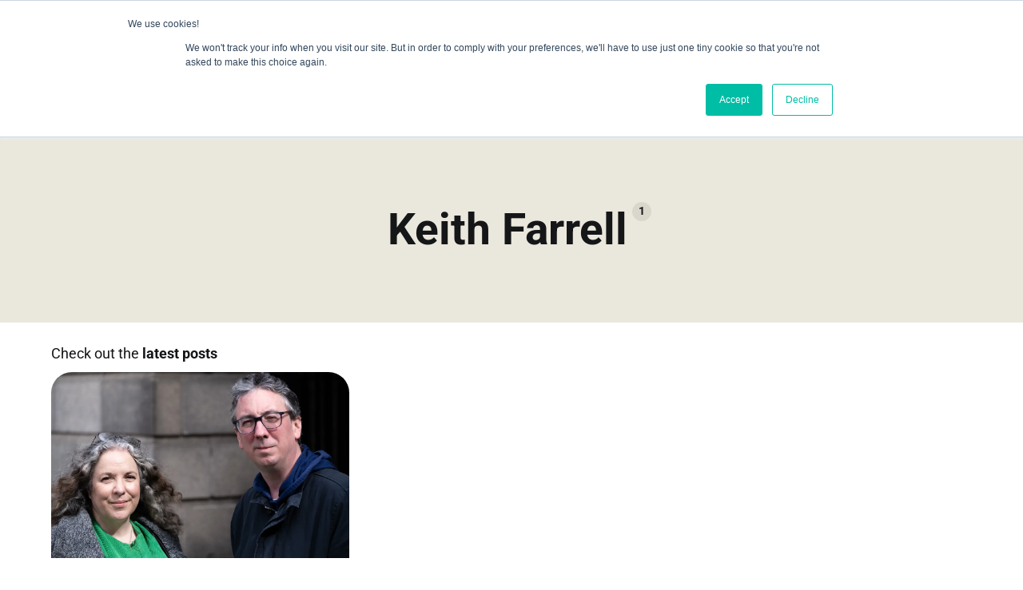

--- FILE ---
content_type: text/html; charset=utf-8
request_url: https://www.filmireland.net/tag/keith-farrell/
body_size: 8875
content:
<!DOCTYPE html>
<html lang="en">
	<head>
		<meta charset="utf-8">
		<meta http-equiv="X-UA-Compatible" content="IE=edge">
		<title>Keith Farrell - Film Ireland - Get into Film</title>
		<meta name="HandheldFriendly" content="True">
		<meta name="viewport" content="width=device-width, initial-scale=1">
		










<link rel="preconnect" href="https://fonts.googleapis.com"> 
<link rel="preconnect" href="https://fonts.gstatic.com" crossorigin>
<link rel="preload" as="style" href="https://fonts.googleapis.com/css2?family=Roboto:ital,wght@0,300;0,400;0,500;0,700;1,300;1,400;1,500;1,700&display=swap">
<link rel="stylesheet" href="https://fonts.googleapis.com/css2?family=Roboto:ital,wght@0,300;0,400;0,500;0,700;1,300;1,400;1,500;1,700&display=swap">




		<link rel="stylesheet" type="text/css" href="https://www.filmireland.net/assets/css/screen.css?v=7d199b7048">
		<style>
:root {
	--font-family-one: var(--gh-font-heading, 'Roboto', sans-serif);
	--font-weight-one-light: 300;
	--font-weight-one-bold: 700;

	--font-family-two: var(--gh-font-heading, 'Roboto', sans-serif);
	--font-weight-two-bold: 700;

	--font-family-three: var(--gh-font-body, 'Roboto', sans-serif);
	--font-weight-three-regular: 400;
	--font-weight-three-medium: 500;
	--font-weight-three-bold: 700;
}
</style>

		<link rel="icon" href="https://www.filmireland.net/content/images/size/w256h256/2025/08/Film.Ireland.Logo1.NoBackground.DarkGreen.3.0-4.png" type="image/png">
    <link rel="canonical" href="https://www.filmireland.net/tag/keith-farrell/">
    <meta name="referrer" content="no-referrer-when-downgrade">
    
    <meta property="og:site_name" content="Film Ireland - Get into Film">
    <meta property="og:type" content="website">
    <meta property="og:title" content="Keith Farrell - Film Ireland - Get into Film">
    <meta property="og:description" content="Celebrating cinema, culture and creativity on the island of Ireland.">
    <meta property="og:url" content="https://www.filmireland.net/tag/keith-farrell/">
    <meta property="og:image" content="https://www.filmireland.net/content/images/size/w1200/2025/08/FilmIreland.Pattern.Sage.png">
    <meta property="article:publisher" content="https://www.facebook.com/FilmIreland">
    <meta name="twitter:card" content="summary_large_image">
    <meta name="twitter:title" content="Keith Farrell - Film Ireland - Get into Film">
    <meta name="twitter:description" content="Celebrating cinema, culture and creativity on the island of Ireland.">
    <meta name="twitter:url" content="https://www.filmireland.net/tag/keith-farrell/">
    <meta name="twitter:image" content="https://www.filmireland.net/content/images/size/w1200/2025/08/FilmIreland.Pattern.Sage.png">
    <meta name="twitter:site" content="@FilmIreland">
    <meta property="og:image:width" content="1200">
    <meta property="og:image:height" content="850">
    
    <script type="application/ld+json">
{
    "@context": "https://schema.org",
    "@type": "Series",
    "publisher": {
        "@type": "Organization",
        "name": "Film Ireland - Get into Film",
        "url": "https://www.filmireland.net/",
        "logo": {
            "@type": "ImageObject",
            "url": "https://www.filmireland.net/content/images/2025/08/Film.Ireland.Logo1.NoBackground.DarkGreen.3.0-2.png"
        }
    },
    "url": "https://www.filmireland.net/tag/keith-farrell/",
    "name": "Keith Farrell",
    "mainEntityOfPage": "https://www.filmireland.net/tag/keith-farrell/"
}
    </script>

    <meta name="generator" content="Ghost 6.12">
    <link rel="alternate" type="application/rss+xml" title="Film Ireland - Get into Film" href="https://www.filmireland.net/rss/">
    
    <script defer src="https://cdn.jsdelivr.net/ghost/sodo-search@~1.8/umd/sodo-search.min.js" data-key="57c0d1b3a8a084ce803b2e7899" data-styles="https://cdn.jsdelivr.net/ghost/sodo-search@~1.8/umd/main.css" data-sodo-search="https://film-ireland.ghost.io/" data-locale="en" crossorigin="anonymous"></script>
    
    <link href="https://www.filmireland.net/webmentions/receive/" rel="webmention">
    <script defer src="/public/cards.min.js?v=7d199b7048"></script>
    <link rel="stylesheet" type="text/css" href="/public/cards.min.css?v=7d199b7048">
    <script defer src="/public/ghost-stats.min.js?v=7d199b7048" data-stringify-payload="false" data-datasource="analytics_events" data-storage="localStorage" data-host="https://www.filmireland.net/.ghost/analytics/api/v1/page_hit"  tb_site_uuid="0f9194b0-1836-42ee-81b7-7c168efa2acc" tb_post_uuid="undefined" tb_post_type="null" tb_member_uuid="undefined" tb_member_status="undefined"></script><style>:root {--ghost-accent-color: #186059;}</style>
    <style>
:root {
   /* Desktop */
   --height-logo-header: 150px;
   --height-logo-footer: 150px;
}
</style>

    <link rel="preconnect" href="https://fonts.bunny.net"><link rel="stylesheet" href="https://fonts.bunny.net/css?family=roboto:400,500,700"><style>:root {--gh-font-heading: Roboto;--gh-font-body: Roboto;}</style>
		<style>:root {--ghost-bg-color: #EAE7DC;}</style>
	</head>
	<body class="tag-template tag-keith-farrell gh-font-heading-roboto gh-font-body-roboto global-accent-color-buttons">
		<div class="global-wrap">
			<div class="global-content">
				<header class="header-section is-partial-color">
	<div class="header-wrap global-padding">
		<div class="header-logo"><a href="https://www.filmireland.net"><img src="https://www.filmireland.net/content/images/2025/08/Film.Ireland.Logo1.NoBackground.DarkGreen.3.0-2.png" height="150px"></a></div>
		<div class="header-nav is-button-accent-color">
			<span class="header-search search-open is-mobile" data-ghost-search><svg role="img" viewBox="0 0 24 24" xmlns="http://www.w3.org/2000/svg"><path d="m16.822 18.813 4.798 4.799c.262.248.61.388.972.388.772-.001 1.407-.637 1.407-1.409 0-.361-.139-.709-.387-.971l-4.799-4.797c3.132-4.108 2.822-10.005-.928-13.756l-.007-.007-.278-.278a.6985.6985 0 0 0-.13-.107C13.36-1.017 7.021-.888 3.066 3.067c-4.088 4.089-4.088 10.729 0 14.816 3.752 3.752 9.65 4.063 13.756.93Zm-.965-13.719c2.95 2.953 2.95 7.81 0 10.763-2.953 2.949-7.809 2.949-10.762 0-2.951-2.953-2.951-7.81 0-10.763 2.953-2.95 7.809-2.95 10.762 0Z"/></svg></span>
			<input id="toggle" class="header-checkbox" type="checkbox">
			<label class="header-toggle" for="toggle">
				<span>
					<span class="bar"></span>
					<span class="bar"></span>
					<span class="bar"></span>
				</span>
			</label>
		<nav>
<ul>
	<li><a href="https://www.filmireland.net/about/">About</a></li>
	<li><a href="https://www.filmireland.net/newsletter/">Newsletter</a></li>
	<li><a href="https://www.filmireland.net/contact-us/">Contact us</a></li>
	<li class="is-dropdown">
		<span><svg role="img" viewBox="0 0 24 24" xmlns="http://www.w3.org/2000/svg"><path d="m11.974 18.908.019.002.025.001c.085 0 .166-.034.226-.094L23.906 7.155A.32.32 0 0 0 24 6.928c0-.085-.034-.166-.094-.227l-1.519-1.518a.3217.3217 0 0 0-.454 0l-9.94 9.94-9.927-9.926a.3218.3218 0 0 0-.227-.094c-.085 0-.167.034-.227.094L.094 6.716a.3217.3217 0 0 0 0 .454l11.647 11.647c.06.06.142.094.227.094l.006-.003Z"/></svg></span>
		<ul>
			<li><a href="https://www.filmireland.net/contributors/">Contributors</a></li>
		</ul>
	</li>
	<li class="header-search search-open is-desktop global-button" data-ghost-search><span><svg role="img" viewBox="0 0 24 24" xmlns="http://www.w3.org/2000/svg"><path d="m16.822 18.813 4.798 4.799c.262.248.61.388.972.388.772-.001 1.407-.637 1.407-1.409 0-.361-.139-.709-.387-.971l-4.799-4.797c3.132-4.108 2.822-10.005-.928-13.756l-.007-.007-.278-.278a.6985.6985 0 0 0-.13-.107C13.36-1.017 7.021-.888 3.066 3.067c-4.088 4.089-4.088 10.729 0 14.816 3.752 3.752 9.65 4.063 13.756.93Zm-.965-13.719c2.95 2.953 2.95 7.81 0 10.763-2.953 2.949-7.809 2.949-10.762 0-2.951-2.953-2.951-7.81 0-10.763 2.953-2.95 7.809-2.95 10.762 0Z"/></svg>Search</span></li>
	</ul>
</nav>
	</div>
</div>
</header>				<main class="global-main">
					<div class="archive-section is-partial-color">
	<h1 class="archive-title global-title is-tag">Keith Farrell<span>1</span></h1>
</div>
<div class="loop-section global-padding">
	<div class="global-subtitle">
		<small class="global-subtitle-title">
		Check out the <span>latest posts</span></small>
	</div>
	<div class="loop-wrap">
		<article class="item is-loop is-image">
	<div class="item-image global-image global-image-orientation global-radius is-square">
		
		<a href="/podcast-trama-teaghlaigh-producer-fiona-kinsella-director-keith-farrell/"  aria-label="link: Podcast: &#x27;Tráma Teaghlaigh&#x27; Producer Fiona Kinsella &amp; Director Keith Farrell">
			<picture>
	<source srcset="/content/images/size/w300/format/webp/2025/08/photo-2023-05-24-10-00-09-2.jpg 300w,
					/content/images/size/w600/format/webp/2025/08/photo-2023-05-24-10-00-09-2.jpg 600w,
					/content/images/size/w1200/format/webp/2025/08/photo-2023-05-24-10-00-09-2.jpg 1200w"
	sizes="(max-width:480px) 300px, (max-width:768px) 600px, 1200px"
	type="image/webp">
	<img srcset="/content/images/size/w300/2025/08/photo-2023-05-24-10-00-09-2.jpg 300w, 
				 /content/images/size/w600/2025/08/photo-2023-05-24-10-00-09-2.jpg 600w,
				 /content/images/size/w1200/2025/08/photo-2023-05-24-10-00-09-2.jpg 1200w"
	 sizes="(max-width:480px) 300px, (max-width:768px) 600px, 1200px"
	 src="/content/images/size/w1200/2025/08/photo-2023-05-24-10-00-09-2.jpg"
	 loading="lazy"
	 alt="">
</picture>
		</a>
	</div>
	<div class="item-content">
		<div class="item-tags global-tags">
						<a href="/tag/podcast/">Podcast</a><span><a href="/tag/fiona-kinsella/">Fiona Kinsella</a><a href="/tag/keith-farrell/">Keith Farrell</a></span>
		</div>
		<h2 class="item-title"><a href="/podcast-trama-teaghlaigh-producer-fiona-kinsella-director-keith-farrell/" >Podcast: &#x27;Tráma Teaghlaigh&#x27; Producer Fiona Kinsella &amp; Director Keith Farrell</a></h2>
		<p class="item-excerpt">
			In this Film Ireland podcast, Gemma Creagh talks to Producer Fiona Kinsella &amp; Director Keith Farrell about their 3-part TV series &#x27;Tráma Teaghlaigh&#x27;, which starts on TG4 at at 9:30pm on Wednesday 31st May 2023.
		</p>
	</div>
</article>	</div>
</div><div class="pagination-section">
</div>
				</main>
				<footer class="footer-section global-footer is-partial-color">
	<div class="footer-wrap global-padding">
				<div class="footer-container">
			<div class="footer-content">
				<div class="footer-logo">
					<a href="https://www.filmireland.net"><img src="https://www.filmireland.net/content/images/2025/08/Film.Ireland.Logo1.NoBackground.DarkGreen.3.0-2.png" height="150px"></a>
				</div>
				<p class="footer-description">Celebrating cinema and creativity across the island of Ireland.</p>
			</div>
			<div class="footer-nav">
				<div class="footer-nav-column is-social">
					<small>Social</small>
					<ul>
						<li><a href="https://www.facebook.com/FilmIreland"><svg role="img" viewBox="0 0 24 24" xmlns="http://www.w3.org/2000/svg"><path d="M23.9981 11.9991C23.9981 5.37216 18.626 0 11.9991 0C5.37216 0 0 5.37216 0 11.9991C0 17.9882 4.38789 22.9522 10.1242 23.8524V15.4676H7.07758V11.9991H10.1242V9.35553C10.1242 6.34826 11.9156 4.68714 14.6564 4.68714C15.9692 4.68714 17.3424 4.92149 17.3424 4.92149V7.87439H15.8294C14.3388 7.87439 13.8739 8.79933 13.8739 9.74824V11.9991H17.2018L16.6698 15.4676H13.8739V23.8524C19.6103 22.9522 23.9981 17.9882 23.9981 11.9991Z"/></svg>Facebook</a></li>
						<li><a href="https://x.com/FilmIreland"><svg role="img" viewBox="0 0 24 24" xmlns="http://www.w3.org/2000/svg"><path d="M18.901 1.153h3.68l-8.04 9.19L24 22.846h-7.406l-5.8-7.584-6.638 7.584H.474l8.6-9.83L0 1.154h7.594l5.243 6.932ZM17.61 20.644h2.039L6.486 3.24H4.298Z"/></svg>X</a></li>
						<li><a href="https://www.instagram.com/filmireland/"><svg role="img" viewBox="0 0 24 24" xmlns="http://www.w3.org/2000/svg"><path d="M12 0C8.74 0 8.333.015 7.053.072 5.775.132 4.905.333 4.14.63c-.789.306-1.459.717-2.126 1.384S.935 3.35.63 4.14C.333 4.905.131 5.775.072 7.053.012 8.333 0 8.74 0 12s.015 3.667.072 4.947c.06 1.277.261 2.148.558 2.913.306.788.717 1.459 1.384 2.126.667.666 1.336 1.079 2.126 1.384.766.296 1.636.499 2.913.558C8.333 23.988 8.74 24 12 24s3.667-.015 4.947-.072c1.277-.06 2.148-.262 2.913-.558.788-.306 1.459-.718 2.126-1.384.666-.667 1.079-1.335 1.384-2.126.296-.765.499-1.636.558-2.913.06-1.28.072-1.687.072-4.947s-.015-3.667-.072-4.947c-.06-1.277-.262-2.149-.558-2.913-.306-.789-.718-1.459-1.384-2.126C21.319 1.347 20.651.935 19.86.63c-.765-.297-1.636-.499-2.913-.558C15.667.012 15.26 0 12 0zm0 2.16c3.203 0 3.585.016 4.85.071 1.17.055 1.805.249 2.227.415.562.217.96.477 1.382.896.419.42.679.819.896 1.381.164.422.36 1.057.413 2.227.057 1.266.07 1.646.07 4.85s-.015 3.585-.074 4.85c-.061 1.17-.256 1.805-.421 2.227-.224.562-.479.96-.899 1.382-.419.419-.824.679-1.38.896-.42.164-1.065.36-2.235.413-1.274.057-1.649.07-4.859.07-3.211 0-3.586-.015-4.859-.074-1.171-.061-1.816-.256-2.236-.421-.569-.224-.96-.479-1.379-.899-.421-.419-.69-.824-.9-1.38-.165-.42-.359-1.065-.42-2.235-.045-1.26-.061-1.649-.061-4.844 0-3.196.016-3.586.061-4.861.061-1.17.255-1.814.42-2.234.21-.57.479-.96.9-1.381.419-.419.81-.689 1.379-.898.42-.166 1.051-.361 2.221-.421 1.275-.045 1.65-.06 4.859-.06l.045.03zm0 3.678c-3.405 0-6.162 2.76-6.162 6.162 0 3.405 2.76 6.162 6.162 6.162 3.405 0 6.162-2.76 6.162-6.162 0-3.405-2.76-6.162-6.162-6.162zM12 16c-2.21 0-4-1.79-4-4s1.79-4 4-4 4 1.79 4 4-1.79 4-4 4zm7.846-10.405c0 .795-.646 1.44-1.44 1.44-.795 0-1.44-.646-1.44-1.44 0-.794.646-1.439 1.44-1.439.793-.001 1.44.645 1.44 1.439z"/></svg>Instagram</a></li>
						<li><a href="https://mastodon.social/@FilmIreland"><svg role="img" viewBox="0 0 24 24" xmlns="http://www.w3.org/2000/svg"><path d="M23.193 7.879c0-5.206-3.411-6.732-3.411-6.732C18.062.357 15.108.025 12.041 0h-.076c-3.068.025-6.02.357-7.74 1.147 0 0-3.411 1.526-3.411 6.732 0 1.192-.023 2.618.015 4.129.124 5.092.934 10.109 5.641 11.355 2.17.574 4.034.695 5.535.612 2.722-.15 4.25-.972 4.25-.972l-.09-1.975s-1.945.613-4.129.539c-2.165-.074-4.449-.233-4.799-2.891a5.499 5.499 0 0 1-.048-.745s2.125.52 4.817.643c1.646.075 3.19-.097 4.758-.283 3.007-.359 5.625-2.212 5.954-3.905.517-2.665.475-6.507.475-6.507zm-4.024 6.709h-2.497V8.469c0-1.29-.543-1.944-1.628-1.944-1.2 0-1.802.776-1.802 2.312v3.349h-2.483v-3.35c0-1.536-.602-2.312-1.802-2.312-1.085 0-1.628.655-1.628 1.944v6.119H4.832V8.284c0-1.289.328-2.313.987-3.07.68-.758 1.569-1.146 2.674-1.146 1.278 0 2.246.491 2.886 1.474L12 6.585l.622-1.043c.64-.983 1.608-1.474 2.886-1.474 1.104 0 1.994.388 2.674 1.146.658.757.986 1.781.986 3.07v6.304z"/></svg>Mastodon</a></li>
						<li><a href="https://www.linkedin.com/company/film-ireland"><svg role="img" viewBox="0 0 24 24" xmlns="http://www.w3.org/2000/svg"><path d="M20.447 20.452h-3.554v-5.569c0-1.328-.027-3.037-1.852-3.037-1.853 0-2.136 1.445-2.136 2.939v5.667H9.351V9h3.414v1.561h.046c.477-.9 1.637-1.85 3.37-1.85 3.601 0 4.267 2.37 4.267 5.455v6.286zM5.337 7.433c-1.144 0-2.063-.926-2.063-2.065 0-1.138.92-2.063 2.063-2.063 1.14 0 2.064.925 2.064 2.063 0 1.139-.925 2.065-2.064 2.065zm1.782 13.019H3.555V9h3.564v11.452zM22.225 0H1.771C.792 0 0 .774 0 1.729v20.542C0 23.227.792 24 1.771 24h20.451C23.2 24 24 23.227 24 22.271V1.729C24 .774 23.2 0 22.222 0h.003z"/></svg>LinkedIn</a></li>
						<li><a href="https://www.tiktok.com/@film.ireland"><svg role="img" viewBox="0 0 24 24" xmlns="http://www.w3.org/2000/svg"><path d="M12.53.02C13.84 0 15.14.01 16.44 0c.08 1.53.63 3.09 1.75 4.17 1.12 1.11 2.7 1.62 4.24 1.79v4.03c-1.44-.05-2.89-.35-4.2-.97-.57-.26-1.1-.59-1.62-.93-.01 2.92.01 5.84-.02 8.75-.08 1.4-.54 2.79-1.35 3.94-1.31 1.92-3.58 3.17-5.91 3.21-1.43.08-2.86-.31-4.08-1.03-2.02-1.19-3.44-3.37-3.65-5.71-.02-.5-.03-1-.01-1.49.18-1.9 1.12-3.72 2.58-4.96 1.66-1.44 3.98-2.13 6.15-1.72.02 1.48-.04 2.96-.04 4.44-.99-.32-2.15-.23-3.02.37-.63.41-1.11 1.04-1.36 1.75-.21.51-.15 1.07-.14 1.61.24 1.64 1.82 3.02 3.5 2.87 1.12-.01 2.19-.66 2.77-1.61.19-.33.4-.67.41-1.06.1-1.79.06-3.57.07-5.36.01-4.03-.01-8.05.02-12.07z"/></svg>TikTok</a></li>
						<li><a href="https://www.threads.com/@filmireland"><svg role="img" viewBox="0 0 24 24" xmlns="http://www.w3.org/2000/svg"><path d="M12.186 24h-.007c-3.581-.024-6.334-1.205-8.184-3.509C2.35 18.44 1.5 15.586 1.472 12.01v-.017c.03-3.579.879-6.43 2.525-8.482C5.845 1.205 8.6.024 12.18 0h.014c2.746.02 5.043.725 6.826 2.098 1.677 1.29 2.858 3.13 3.509 5.467l-2.04.569c-1.104-3.96-3.898-5.984-8.304-6.015-2.91.022-5.11.936-6.54 2.717C4.307 6.504 3.616 8.914 3.589 12c.027 3.086.718 5.496 2.057 7.164 1.43 1.783 3.631 2.698 6.54 2.717 2.623-.02 4.358-.631 5.8-2.045 1.647-1.613 1.618-3.593 1.09-4.798-.31-.71-.873-1.3-1.634-1.75-.192 1.352-.622 2.446-1.284 3.272-.886 1.102-2.14 1.704-3.73 1.79-1.202.065-2.361-.218-3.259-.801-1.063-.689-1.685-1.74-1.752-2.964-.065-1.19.408-2.285 1.33-3.082.88-.76 2.119-1.207 3.583-1.291a13.853 13.853 0 0 1 3.02.142c-.126-.742-.375-1.332-.75-1.757-.513-.586-1.308-.883-2.359-.89h-.029c-.844 0-1.992.232-2.721 1.32L7.734 7.847c.98-1.454 2.568-2.256 4.478-2.256h.044c3.194.02 5.097 1.975 5.287 5.388.108.046.216.094.321.142 1.49.7 2.58 1.761 3.154 3.07.797 1.82.871 4.79-1.548 7.158-1.85 1.81-4.094 2.628-7.277 2.65Zm1.003-11.69c-.242 0-.487.007-.739.021-1.836.103-2.98.946-2.916 2.143.067 1.256 1.452 1.839 2.784 1.767 1.224-.065 2.818-.543 3.086-3.71a10.5 10.5 0 0 0-2.215-.221z"/></svg>Threads</a></li>
						<li><a href="https://bsky.app/profile/filmireland.bsky.social/post/3lk4fbnwbfs2i"><svg role="img" viewBox="0 0 24 24" xmlns="http://www.w3.org/2000/svg"><path d="m12 10.8c-1.087-2.114-4.046-6.053-6.798-7.995-2.636-1.861-3.641-1.539-4.3-1.24-.763.343-.902 1.515-.902 2.203 0 .69.378 5.65.624 6.479.815 2.736 3.713 3.66 6.383 3.364.136-.02.275-.039.415-.056-.138.022-.276.04-.415.056-3.912.58-7.387 2.005-2.83 7.078 5.013 5.19 6.87-1.113 7.823-4.308.953 3.195 2.05 9.271 7.733 4.308 4.267-4.308 1.172-6.498-2.74-7.078a8.741 8.741 0 0 1 -.415-.056c.14.017.279.036.415.056 2.67.297 5.568-.628 6.383-3.364.246-.828.624-5.79.624-6.478 0-.69-.139-1.861-.902-2.206-.659-.298-1.664-.62-4.3 1.24-2.752 1.945-5.711 5.884-6.798 7.997z"/></svg>Bluesky</a></li>
						<li><a href="https://www.youtube.com/@FilmirelandNet"><svg role="img" viewBox="0 0 24 24" xmlns="http://www.w3.org/2000/svg"><path class="a" d="M23.495 6.205a3.007 3.007 0 0 0-2.088-2.088c-1.87-.501-9.396-.501-9.396-.501s-7.507-.01-9.396.501A3.007 3.007 0 0 0 .527 6.205a31.247 31.247 0 0 0-.522 5.805 31.247 31.247 0 0 0 .522 5.783 3.007 3.007 0 0 0 2.088 2.088c1.868.502 9.396.502 9.396.502s7.506 0 9.396-.502a3.007 3.007 0 0 0 2.088-2.088 31.247 31.247 0 0 0 .5-5.783 31.247 31.247 0 0 0-.5-5.805zM9.609 15.601V8.408l6.264 3.602z"/></svg>YouTube</a></li>
						<li><a href="https://open.spotify.com/show/2wqfoxaTtwqql1WxxRnu9c"><svg role="img" viewBox="0 0 24 24" xmlns="http://www.w3.org/2000/svg"><path d="M12 0C5.4 0 0 5.4 0 12s5.4 12 12 12 12-5.4 12-12S18.66 0 12 0zm5.521 17.34c-.24.359-.66.48-1.021.24-2.82-1.74-6.36-2.101-10.561-1.141-.418.122-.779-.179-.899-.539-.12-.421.18-.78.54-.9 4.56-1.021 8.52-.6 11.64 1.32.42.18.479.659.301 1.02zm1.44-3.3c-.301.42-.841.6-1.262.3-3.239-1.98-8.159-2.58-11.939-1.38-.479.12-1.02-.12-1.14-.6-.12-.48.12-1.021.6-1.141C9.6 9.9 15 10.561 18.72 12.84c.361.181.54.78.241 1.2zm.12-3.36C15.24 8.4 8.82 8.16 5.16 9.301c-.6.179-1.2-.181-1.38-.721-.18-.601.18-1.2.72-1.381 4.26-1.26 11.28-1.02 15.721 1.621.539.3.719 1.02.419 1.56-.299.421-1.02.599-1.559.3z"/></svg>Spotify</a></li>
						<li><a href="https://podcasts.apple.com/ie/podcast/film-ireland-podcast/id914998854"><svg role="img" viewBox="0 0 24 24" xmlns="http://www.w3.org/2000/svg"><path d="M7.078 23.55c-.473-.316-.893-.703-1.244-1.15-.383-.463-.738-.95-1.064-1.454-.766-1.12-1.365-2.345-1.78-3.636-.5-1.502-.743-2.94-.743-4.347 0-1.57.34-2.94 1.002-4.09.49-.9 1.22-1.653 2.1-2.182.85-.53 1.84-.82 2.84-.84.35 0 .73.05 1.13.15.29.08.64.21 1.07.37.55.21.85.34.95.37.32.12.59.17.8.17.16 0 .39-.05.645-.13.145-.05.42-.14.81-.31.386-.14.692-.26.935-.35.37-.11.728-.21 1.05-.26.39-.06.777-.08 1.148-.05.71.05 1.36.2 1.94.42 1.02.41 1.843 1.05 2.457 1.96-.26.16-.5.346-.725.55-.487.43-.9.94-1.23 1.505-.43.77-.65 1.64-.644 2.52.015 1.083.29 2.035.84 2.86.387.6.904 1.114 1.534 1.536.31.21.582.355.84.45-.12.375-.252.74-.405 1.1-.347.807-.76 1.58-1.25 2.31-.432.63-.772 1.1-1.03 1.41-.402.48-.79.84-1.18 1.097-.43.285-.935.436-1.452.436-.35.015-.7-.03-1.034-.127-.29-.095-.576-.202-.856-.323-.293-.134-.596-.248-.905-.34-.38-.1-.77-.148-1.164-.147-.4 0-.79.05-1.16.145-.31.088-.61.196-.907.325-.42.175-.695.29-.855.34-.324.096-.656.154-.99.175-.52 0-1.004-.15-1.486-.45zm6.854-18.46c-.68.34-1.326.484-1.973.436-.1-.646 0-1.31.27-2.037.24-.62.56-1.18 1-1.68.46-.52 1.01-.95 1.63-1.26.66-.34 1.29-.52 1.89-.55.08.68 0 1.35-.25 2.07-.228.64-.568 1.23-1 1.76-.435.52-.975.95-1.586 1.26z"/></svg>Apple Podcasts</a></li>
						<li><a href="https://linktr.ee/filmireland"><svg role="img" viewBox="0 0 24 24" xmlns="http://www.w3.org/2000/svg"><path d="M12 24C5.389 24.018.017 18.671 0 12.061V12C0 5.35 5.351 0 12 0s12 5.35 12 12c0 6.649-5.351 12-12 12zm0-4.751l.9-.899-.9-3.45-.9 3.45.9.899zm-1.15-.05L10.4 20.9l1.05-1.052-.6-.649zm2.3 0l-.6.601 1.05 1.051-.45-1.652zm.85 3.102L12 20.3l-2 2.001c.65.1 1.3.199 2 .199s1.35-.05 2-.199zM12 1.5C6.201 1.5 1.5 6.201 1.5 12c-.008 4.468 2.825 8.446 7.051 9.899l2.25-8.35c-.511-.372-.809-.968-.801-1.6 0-1.101.9-2.001 2-2.001s2 .9 2 2.001c0 .649-.301 1.2-.801 1.6l2.25 8.35c4.227-1.453 7.06-5.432 7.051-9.899 0-5.799-4.701-10.5-10.5-10.5zm6.85 15.7c-.255.319-.714.385-1.049.15-.313-.207-.4-.628-.194-.941.014-.021.028-.04.044-.06 0 0 1.35-1.799 1.35-4.35s-1.35-4.35-1.35-4.35c-.239-.289-.198-.719.091-.957.02-.016.039-.031.06-.044.335-.235.794-.169 1.049.15.1.101 1.65 2.15 1.65 5.2S18.949 17.1 18.85 17.2zm-3.651-1.95c-.3-.3-.249-.85.051-1.15 0 0 .75-.799.75-2.1s-.75-2.051-.75-2.1c-.3-.301-.3-.801-.051-1.15.232-.303.666-.357.969-.125.029.022.056.047.082.074C16.301 8.75 17.5 10 17.5 12s-1.199 3.25-1.25 3.301c-.301.299-.75.25-1.051-.051zm-6.398 0c-.301.301-.75.35-1.051.051C7.699 15.199 6.5 14 6.5 12s1.199-3.199 1.25-3.301c.301-.299.801-.299 1.051.051.3.3.249.85-.051 1.15 0 .049-.75.799-.75 2.1s.75 2.1.75 2.1c.3.3.351.799.051 1.15zm-2.602 2.101c-.335.234-.794.169-1.05-.15C5.051 17.1 3.5 15.05 3.5 12s1.551-5.1 1.649-5.2c.256-.319.715-.386 1.05-.15.313.206.4.628.194.941-.013.02-.028.04-.043.059C6.35 7.65 5 9.449 5 12s1.35 4.35 1.35 4.35c.25.3.15.75-.151 1.001z"/></svg>Linktree</a></li>
						

					</ul>
				</div>
				




<div class="footer-nav-column">
	<small>More</small>
	<ul>
		<li><a href="https://www.filmireland.net/tag/reviews/">Reviews</a></li>
		<li><a href="https://www.filmireland.net/tag/article/">Articles</a></li>
		<li><a href="https://www.filmireland.net/tag/podcast/">Podcasts</a></li>
		<li><a href="https://www.filmireland.net/tag/irish-film-by-year/">Irish Film By Year</a></li>
		<li><a href="https://www.filmireland.net/upcoming-festivals/">Fim Festivals</a></li>
	</ul>
</div>

<div class="footer-nav-column">
	<small>Extras</small>
	<ul>
		<li><a href="https://www.filmireland.net/festivals-funding-schemes-deadlines/">Deadlines</a></li>
		<li><a href="https://www.filmireland.net/tag/film-ireland-news/">News</a></li>
		<li><a href="https://www.filmireland.net/imbolg-women-who-terrify-film-festival/">Imbolg: Women Who Terrify</a></li>
	</ul>
</div>


			</div>
			<div class="footer-copyright">
				&copy; 2026 <a href="https://www.filmireland.net">Film Ireland - Get into Film</a>.
				&copy; Film Ireland.
			</div>
		</div>
	</div>
</footer>			</div>
		</div>
		<div id="notifications" class="global-notification">
	<div class="subscribe">You’ve successfully subscribed to Film Ireland - Get into Film</div>
	<div class="signin">Welcome back! You’ve successfully signed in.</div>
	<div class="signup">Great! You’ve successfully signed up.</div>
	<div class="update-email">Success! Your email is updated.</div>
	<div class="expired">Your link has expired</div>
	<div class="checkout-success">Success! Check your email for magic link to sign-in.</div>
</div>
				<script src="https://www.filmireland.net/assets/js/global.js?v=7d199b7048"></script>
		<script src="https://www.filmireland.net/assets/js/index.js?v=7d199b7048"></script>
		<script>
!function(){"use strict";const p=new URLSearchParams(window.location.search),isAction=p.has("action"),isStripe=p.has("stripe"),success=p.get("success"),action=p.get("action"),stripe=p.get("stripe"),n=document.getElementById("notifications"),a="is-subscribe",b="is-signin",c="is-signup",f="is-update-email",d="is-expired",e="is-checkout-success";p&&(isAction&&(action=="subscribe"&&success=="true"&&n.classList.add(a),action=="signup-paid"&&success=="true"&&n.classList.add(a),action=="signin"&&success=="true"&&n.classList.add(b),action=="signup"&&success=="true"&&n.classList.add(c),action=="updateEmail"&&success=="true"&&n.classList.add(f),success=="false"&&n.classList.add(d)),isStripe&&stripe=="success"&&n.classList.add(e),(isAction||isStripe)&&setTimeout(function(){window.history.replaceState(null,null,window.location.pathname),n.classList.remove(a,b,c,d,e,f)},5000))}();
</script>

		<script type="text/javascript" id="hs-script-loader" async defer src="//js.hs-scripts.com/209312.js"></script>
	</body>
</html>

--- FILE ---
content_type: text/css; charset=UTF-8
request_url: https://www.filmireland.net/assets/css/screen.css?v=7d199b7048
body_size: 19113
content:
/* //////////////////////////////////////////////////////////////////////////

   Basho 2.6.3

   //////////////////////////////////////////////////////////////////////////
    
   I. Customize
   |
   ├─ Global settings
   ├─ Fonts
   ├─ Colors
   ├─ Light version
   ├─ Partial version
   ├─ Dark version
   ├─ Logo for dark version
   └─ Hiding 'Portal' notifications

   II. 3rd party scripts
   |
   ├─ Normalize.css
   └─ flickity, lightense-images.js, progress bar

   III. Theme
   |
   ├─ 1.Global
   ├─ 2.Header
   ├─ 3.Hero
   ├─ 4.Featured
   ├─ 5.Loop
   ├─ 6.Subscribe form
   ├─ 7.Pagination
   ├─ 8.Search function
   ├─ 9.Post — Header
   ├─ 10.Post — Content
   ├─ 11.Post — Share
   ├─ 12.Post — Navigation
   ├─ 13.Post — Comments
   ├─ 14.Author & Tag page
   ├─ 15.Footer
   ├─ 16.Custom — Pages
   ├─ 17.Custom — Error page
   ├─ 18.Custom — Membership page
   ├─ 19.Custom — Account page
   └─ 20.Custom — Authors & Tags page
   
   //////////////////////////////////////////////////////////////////////////

   I. Customize

   ////////////////////////////////////////////////////////////////////////// */

:root {

   /* Global settings
   –––––––––––––––––––––––––––––––––––––––––––––––––––– */ 

   /* Logo & icon */
   --height-logo-header: 40px;
   --height-logo-footer: 40px;
   --height-logo-mobile-header: 34px;
   --height-logo-mobile-footer: 34px;

   /* Global wrapper */
   --max-width-global-wrap: 1600px;

   /* Post content wrapper */
   --max-width-post-wrap: 720px;

   /* Grid gap */
   --grid-gap: 16px;

   /* Border-radius */
   --border-radius: 26px;

   /* Global margin */
   --margin-wrap-left-right: 5vw;


   /* Fonts
   –––––––––––––––––––––––––––––––––––––––––––––––––––– */
   --font-family-system: -apple-system, BlinkMacSystemFont, 'Segoe UI', Roboto, Oxygen, Ubuntu, Cantarell, 'Fira Sans', 'Droid Sans', 'Helvetica Neue', sans-serif;

   /* Headings, etc. */
   --font-family-one: var(--gh-font-heading, var(--font-family-system));
   --font-weight-one-light: 300;
   --font-weight-one-bold: 700;

   --font-family-two: var(--gh-font-heading, var(--font-family-system));
   --font-weight-two-bold: 700;

   /* Post content, alerts, etc. */  
   --font-family-three: var(--gh-font-body, var(--font-family-system));
   --font-weight-three-regular: 400;
   --font-weight-three-medium: 500;
   --font-weight-three-bold: 700;


   /* Colors
   –––––––––––––––––––––––––––––––––––––––––––––––––––– */
   
   /* Color of details */
   --ghost-accent-color: #ff4d82;


   /* Light version
   –––––––––––––––––––––––––––––––––––––––––––––––––––– */

   /* Fonts */
   --color-font-one: #151618;
   --color-font-two: #fff;
   --color-font-three: #151618;
   --color-font-four: #fff;
   --color-font-five: #151618;
   --color-font-six: #fff;
   --color-font-black: #151618;

   /* Background & elements */
   --color-one: #efeef0;
   --color-two: #e6e6ea;
   --color-three: #151618;
   --color-four: #151618;
   --color-five: #151618;
   --color-six: #fff;
   --color-seven: #151618;
   --color-eight: #efeef0;
   --color-nine: #f6f6f8;
   --color-ten: #fff;
   --color-eleven: #f6f6f8;
   --color-twelve: #f2f0f2;
   --color-thirteen: #e6e6ea;
   --color-fourteen: #f2f0f2;
   --color-white: #fff;

   /* Body */
   --color-body: #fff;
   --color-body-partial: #fff;

   /* Border */
   --color-border-one: #ceced0;
   --color-border-two: #ceced0;
   --color-border-three: #797c82;
   --border: 1px solid;

   /* Alerts */
   --color-alert-success: #61d6ad;
   --color-alert-error: #ff6c78;

   /* Opacity */
   --opacity-one: .8;
   --opacity-two: 1;
}

/* Partial version
   –––––––––––––––––––––––––––––––––––––––––––––––––––– */
.partial-dark-mode,
.auto-partial-dark-mode {
   --color-font-two: #f7f7f5;
   --color-one: #e8e8e6;
   --color-two: #d9d9d8;
   --color-six: #f7f7f5;
   --color-eight: #e8e8e6;
   --color-eleven: #e8e8e6;
   --color-thirteen: #e2e2df;
   --color-fourteen: #e8e8e6;
   --color-white: #f7f7f5;
   --color-body: #f7f7f5;
   --color-border-one: #d9d9d8;
   --color-border-two: #d9d9d8;
   --opacity-one: .7;
   --opacity-two: 1;
}

/* Dark version
   –––––––––––––––––––––––––––––––––––––––––––––––––––– */
.dark-mode,
.is-partial-dark {
   --color-font-one: #f7f7f5;
   --color-font-two: #1a1b1e;
   --color-font-three: #f7f7f5;
   --color-font-four: #1a1b1e;
   --color-font-five: #f7f7f5;
   --color-font-six: #1a1b1e;
   --color-one: #2b2d31;
   --color-two: #34363a;
   --color-three: #f7f7f5;
   --color-four: #f7f7f5;
   --color-five: #f7f7f5;
   --color-six: #1a1b1e;
   --color-seven: #f7f7f5;
   --color-eight: #2b2d31;
   --color-nine: #212225;
   --color-ten: #212225;
   --color-eleven: #292a2d;
   --color-twelve: #2b2d31;
   --color-thirteen: #34363a;
   --color-fourteen: #2b2d31;
   --color-white: #f7f7f5;
   --color-body: #1a1b1e;
   --color-body-partial: #1a1b1e;
   --color-border-one: #4b4f52;
   --color-border-two: #4b4f52;
   --color-border-three: #5e6265;
   --opacity-one: .5;
   --opacity-two: .9;
}

/* Automatic dark version [duplicate dark version]
   –––––––––––––––––––––––––––––––––––––––––––––––––––– */
@media (prefers-color-scheme:dark) {
   .auto-dark-mode,
   .auto-partial-dark-mode {
      --color-font-one: #f7f7f5;
      --color-font-two: #1a1b1e;
      --color-font-three: #f7f7f5;
      --color-font-four: #1a1b1e;
      --color-font-five: #f7f7f5;
      --color-font-six: #1a1b1e;
      --color-one: #2b2d31;
      --color-two: #34363a;
      --color-three: #f7f7f5;
      --color-four: #f7f7f5;
      --color-five: #f7f7f5;
      --color-six: #1a1b1e;
      --color-seven: #f7f7f5;
      --color-eight: #2b2d31;
      --color-nine: #212225;
      --color-ten: #212225;
      --color-eleven: #292a2d;
      --color-twelve: #2b2d31;
      --color-thirteen: #34363a;
      --color-fourteen: #2b2d31;
      --color-white: #f7f7f5;
      --color-body: #1a1b1e;
      --color-body-partial: #1a1b1e;
      --color-border-one: #4b4f52;
      --color-border-two: #4b4f52;
      --color-border-three: #5e6265;
      --opacity-one: .5;
      --opacity-two: .9;
   }

}

body .is-partial-color:not(.is-partial-dark) {
   --color-font-one: #151618;
   --color-font-two: #fff;
   --color-font-four: #151618;
   --color-font-five: #fff;
   --color-one: rgba(0, 0, 0, .07);
   --color-two: rgba(0, 0, 0, .12);
   --color-three: #151618;
   --color-four: #fff;
   --color-five: #151618;
   --color-six: #151618;
   --color-nine: #fff;
   --color-eleven: rgba(0, 0, 0, .07);
   --color-twelve: #fff;
   --color-body: #fff;
   --color-body-partial: var(--ghost-bg-color);
   --color-border-one: rgba(0, 0, 0, .3);
   --opacity-one: .8;
   --opacity-two: 1;
}

.dark-mode .is-partial-color:not(.is-partial-dark) {
   --color-font-three: #f7f7f5;
   --color-font-four: #f7f7f5;
   --color-font-five: #151618;
   --color-four: #151618;
   --color-six: #f7f7f5;
   --color-nine: rgba(0, 0, 0, .07);
   --color-twelve: rgba(0, 0, 0, .07);
   --color-body: #151618;
}

@media (prefers-color-scheme:dark) {
   .auto-dark-mode .is-partial-color:not(.is-partial-dark) {
      --color-font-three: #f7f7f5;
      --color-font-four: #f7f7f5;
      --color-font-five: #151618;
      --color-four: #151618;
      --color-six: #f7f7f5;
      --color-nine: rgba(0, 0, 0, .07);
      --color-twelve: rgba(0, 0, 0, .07);
      --color-body: #151618;
   }

}

/* Logo for dark version
   –––––––––––––––––––––––––––––––––––––––––––––––––––– */
@media (prefers-color-scheme:dark) {
   .auto-dark-mode a.is-dark + a {
      display: none;
   }
}

@media (prefers-color-scheme:light) {
   .auto-dark-mode a.is-dark {
      display: none;
   }
}

/* Hiding 'Portal' notifications
   –––––––––––––––––––––––––––––––––––––––––––––––––––– */
iframe[title="portal-notification"] {
   display: none;
}

/* Ghost 'Custom Fonts' adjustment
   –––––––––––––––––––––––––––––––––––––––––––––––––––– */
body[class*='gh-font-heading'] {
   --font-weight-one-light: 400;
   --font-weight-one-bold: 700;
   --font-weight-two-bold: 700;
   --letter-spacing: normal;
}

body[class*='gh-font-body'] {
   --font-weight-three-regular: 400;
   --font-weight-three-medium: 400;
   --font-weight-three-bold: 700;
}

/* //////////////////////////////////////////////////////////////////////////

   II. 3rd party scripts

   ////////////////////////////////////////////////////////////////////////// */

/* Normalize.css
   –––––––––––––––––––––––––––––––––––––––––––––––––––– 
   Version : 8.0.1
   Website : necolas.github.io/normalize.css
   Repo    : github.com/necolas/normalize.css
   Author  : Nicolas Gallagher
   License : MIT
   –––––––––––––––––––––––––––––––––––––––––––––––––––– */
html{line-height:1.15;-webkit-text-size-adjust:100%}body{margin:0}main{display:block}h1{font-size:2em;margin:.67em 0}hr{overflow:visible;box-sizing:content-box;height:0}pre{font-family:monospace,monospace;font-size:1em}a{background-color:transparent}abbr[title]{text-decoration:underline;text-decoration:underline dotted;border-bottom:none}b,strong{font-weight:bolder}code,kbd,samp{font-family:monospace,monospace;font-size:1em}small{font-size:80%}sub,sup{font-size:75%;line-height:0;position:relative;vertical-align:baseline}sub{bottom:-.25em}sup{top:-.5em}img{border-style:none}button,input,optgroup,select,textarea{font-family:inherit;font-size:100%;line-height:1.15;margin:0}button,input{overflow:visible}button,select{text-transform:none}button,[type='button'],[type='reset'],[type='submit']{-webkit-appearance:button}button::-moz-focus-inner,[type='button']::-moz-focus-inner,[type='reset']::-moz-focus-inner,[type='submit']::-moz-focus-inner{padding:0;border-style:none}button:-moz-focusring,[type='button']:-moz-focusring,[type='reset']:-moz-focusring,[type='submit']:-moz-focusring{outline:1px dotted ButtonText}fieldset{padding:.35em .75em .625em}legend{display:table;box-sizing:border-box;max-width:100%;padding:0;white-space:normal;color:inherit}progress{vertical-align:baseline}textarea{overflow:auto}[type='checkbox'],[type='radio']{box-sizing:border-box;padding:0}[type='number']::-webkit-inner-spin-button,[type='number']::-webkit-outer-spin-button{height:auto}[type='search']{outline-offset:-2px;-webkit-appearance:textfield}[type='search']::-webkit-search-decoration{-webkit-appearance:none}::-webkit-file-upload-button{font:inherit;-webkit-appearance:button}details{display:block}summary{display:list-item}template{display:none}[hidden]{display:none}

/* Custom settings for flickity, lightense-images.js, progress bar
   –––––––––––––––––––––––––––––––––––––––––––––––––––– */
.flickity-enabled{position:relative}.flickity-enabled:focus{outline:none}.flickity-viewport{position:relative;height:100%}.flickity-slider{position:absolute;width:100%;height:100%}.flickity-enabled.is-draggable{-webkit-user-select:none;-moz-user-select:none;user-select:none;-webkit-tap-highlight-color:transparent;tap-highlight-color:transparent}.flickity-enabled.is-draggable .flickity-viewport{cursor:-webkit-grab;cursor:grab}.flickity-enabled.is-draggable .flickity-viewport.is-pointer-down{cursor:-webkit-grabbing;cursor:grabbing}.lightense-backdrop{z-index:99998!important;background-color:var(--color-body)!important;-webkit-backdrop-filter:initial!important;backdrop-filter:initial!important}.lightense-wrap ~ br,.lightense-wrap ~ small{display:none}.lightense-wrap img{border-radius:0!important}.post-progress{position:fixed;z-index:90;top:0;right:0;left:0;width:100%;height:8px;transition:opacity .15s ease-out .3s;border:none;outline:none;-webkit-appearance:none;-moz-appearance:none;appearance:none}.post-progress:not([value]){display:none}.post-progress,.post-progress[value]::-webkit-progress-bar{background-color:transparent}.post-progress[value]::-webkit-progress-value{background-color:var(--ghost-accent-color)}.post-progress[value]::-moz-progress-bar{background-color:var(--ghost-accent-color)}.post-progress[value='1']{opacity:0}

/* //////////////////////////////////////////////////////////////////////////

   III. Theme
   
   ////////////////////////////////////////////////////////////////////////// */

/* --------------------------------------------------------------------------
   1.Global
   -------------------------------------------------------------------------- */
html {
   font-size: 62.5%;
}

html,
body {
   -webkit-font-smoothing: antialiased;
   -moz-osx-font-smoothing: grayscale;
   -webkit-tap-highlight-color: transparent;
}

body {
   font-family: var(--font-family-three);
   font-size: 2rem;
   font-weight: var(--font-weight-three-regular);
   line-height: 1.5;
   word-wrap: break-word;
   word-break: break-word;
   color: var(--color-font-one);
   background-color: var(--color-body);
}

/* Typography
   –––––––––––––––––––––––––––––––––––––––––––––––––––– */
h1,h2,h3,h4,h5,h6,
input,
textarea,
blockquote {
   line-height: 1.3;
}

h1,h2,h3,h4,h5,h6 {
   font-family: var(--font-family-one);
   font-weight: var(--font-weight-one-bold);
   width: 100%;
}

/* Links
   –––––––––––––––––––––––––––––––––––––––––––––––––––– */
a {
   text-decoration: none;
   color: var(--color-font-one);
}

/* Input & textarea
   –––––––––––––––––––––––––––––––––––––––––––––––––––– */
input,
input:focus,
textarea {
   color: var(--color-font-one);
}

input,
textarea {
   font-family: var(--font-family-three);
   border: none;
   border-radius: 0;
   outline: none;
   background-color: transparent;
   box-shadow: none;
}

input::-moz-placeholder,
textarea::-moz-placeholder {
   opacity: 1;
   color: var(--color-font-one);
}

input::placeholder,
textarea::placeholder {
   color: var(--color-font-one);
}

/* Aspect ratio
   –––––––––––––––––––––––––––––––––––––––––––––––––––– */
.header-logo .is-logo img,
.footer-logo .is-logo img {
   aspect-ratio: attr(width)/attr(height);
}

/* Partial mode
   –––––––––––––––––––––––––––––––––––––––––––––––––––– */
.is-partial-color + div .loop-subtitle,
.is-partial-color + div .global-subtitle,
.is-partial-color .footer-container:first-child,
.partial-dark-mode .is-partial-dark + div .loop-subtitle,
.partial-dark-mode .is-partial-dark + div .global-subtitle,
.partial-dark-mode .is-partial-dark .footer-container:first-child {
   border-top: 0;
}

.is-partial-color + div .loop-subtitle,
.is-partial-dark + div .loop-subtitle {
   padding-top: 5.5vh;
}

.is-partial-color.no-slider + .loop-section,
.is-partial-dark.no-slider + .loop-section {
   margin-top: 5vh;
}

.is-partial-color + div .global-subtitle,
.is-partial-dark + div .global-subtitle {
   padding-top: 4vh;
}

.post-header.is-partial-color,
.partial-dark-mode .post-header.is-partial-dark {
   margin-bottom: 5vh;
}

@media (prefers-color-scheme:light) {
   .is-partial-dark + div .loop-subtitle,
   .is-partial-dark + div .global-subtitle,
   .is-partial-dark .footer-container:first-child {
      border-top: 0;
   }

   .post-header.is-partial-dark {
      margin-bottom: 5vh;
   }

}

@media (max-width:768px) {
   .is-partial-color + div .loop-subtitle,
   .is-partial-dark + div .loop-subtitle {
      padding-top: 3vh;
   }

}

@media (min-width:769px) {
   .post-header.is-partial-color,
   .partial-dark-mode .post-header.is-partial-dark {
      margin-bottom: 7vh;
   }

   @media (prefers-color-scheme:light) {
      .post-header.is-partial-dark {
         margin-bottom: 7vh;
      }

   }

}

/* Image
   –––––––––––––––––––––––––––––––––––––––––––––––––––– */
.global-image img {
   width: 100%;
   height: 100%;
   -o-object-fit: cover;
   object-fit: cover;
}

.global-bg-image {
   background: no-repeat center center/cover;
}

/* Image orientation */
.global-image-orientation {
   line-height: 0;
   position: relative;
   width: 100%;
   margin: 0;
   transition: transform .3s ease;
   aspect-ratio: 1/1.2;
}

.global-image-orientation > img {
   position: absolute;
   top: 0;
   right: 0;
   bottom: 0;
   left: 0;
}

.global-image-orientation.is-landscape {
   aspect-ratio: 4/3;
}

.global-image-orientation.is-square {
   aspect-ratio: 1/1;
}

.global-image-orientation.is-natural {
   padding-bottom: 0;
   aspect-ratio: initial;
}

.global-image-orientation.is-natural > img {
   position: relative;
}

@supports not (aspect-ratio:1/1) {
   .global-image-orientation {
      padding-bottom: 120%;
   }

   .global-image-orientation.is-landscape {
      padding-bottom: 75%;
   }

   .global-image-orientation.is-square {
      padding-bottom: 100%;
   }

}

/* Border radius
   –––––––––––––––––––––––––––––––––––––––––––––––––––– */
.global-radius {
   overflow: hidden;
   border-radius: var(--border-radius);
}

/* Title
   –––––––––––––––––––––––––––––––––––––––––––––––––––– */
.global-title {
   font-size: 6.6rem;
   line-height: 1.25;
   margin: 0;
}

/* Subtitle
   –––––––––––––––––––––––––––––––––––––––––––––––––––– */
.global-subtitle {
   display: flex;
   margin-bottom: 2vh;
   padding-top: 1.8vh;
   border-top: var(--border) var(--color-border-one);
}

.global-subtitle-title {
   font-size: 2rem;
   line-height: 1.1;
   flex: 1 0 50%;
   max-width: 800px;
   margin: 0;
}

.global-subtitle span {
   font-weight: var(--font-weight-three-bold);
}

/* Link overlay
   –––––––––––––––––––––––––––––––––––––––––––––––––––– */
.global-link {
   position: absolute;
   z-index: 1;
   top: 0;
   right: 0;
   bottom: 0;
   left: 0;
}

/* Authors widget
   –––––––––––––––––––––––––––––––––––––––––––––––––––– */
.global-authors {
   line-height: 0;
   flex: 1 0 auto;
   margin-top: 1vh;
   text-align: right;
}

.global-authors > div {
   display: flex;
   justify-content: flex-end;
}

.global-authors small {
   font-size: 1.4rem;
   line-height: 1;
   display: none;
   width: 100%;
   margin-top: 1.5vh;
   opacity: var(--opacity-one);
}

.global-authors.option-1 small:nth-of-type(1),
.global-authors.option-1-2 small:nth-of-type(2),
.global-authors.option-1-2-3 small:nth-of-type(3) {
   display: block;
}

.global-item-author {
   position: relative;
   display: inline-block;
   overflow: hidden;
   width: 84px;
   height: 84px;
   margin-right: -25px;
   transition-timing-function: ease;
   transition-duration: .2s;
   transition-property: transform, background-color;
   pointer-events: none;
   border: 6px solid transparent;
   background-color: var(--color-body);
   will-change: transform;
}

.global-item-author:last-of-type {
   margin-right: -10px;
}

.global-item-author:hover {
   transform: translateY(-2px);
}

.global-item-author:not(.is-image) a {
   z-index: -1;
   background-color: var(--color-one);
}

.global-item-author:nth-child(1) { z-index: 5 }
.global-item-author:nth-child(2) { z-index: 4 }
.global-item-author:nth-child(3) { z-index: 3 }
.global-item-author:nth-child(4) { z-index: 2 }
.global-item-author:nth-child(5) { z-index: 1 }

.global-item-author,
.global-item-author.is-image a {
   border-radius: 100px;
}

.global-item-author a {
   pointer-events: auto;
}

.global-item-author img {
   width: 101%;
   height: 101%;
}

.global-item-author span {
   font-family: Menlo, Monaco, Consolas, "Liberation Mono", "Courier New", monospace;
   font-size: 1.8rem;
   font-weight: normal;
   line-height: 18px;
   position: absolute;
   top: 50%;
   left: 50%;
   display: block;
   overflow: hidden;
   width: calc(1ch + 4px);
   transform: translate(-50%, -50%);
   text-align: center;
   white-space: nowrap;
   text-indent: 2px;
   letter-spacing: 4px;
   text-transform: uppercase;
   color: var(--color-font-three);
}

/* Button
   –––––––––––––––––––––––––––––––––––––––––––––––––––– */
.global-button {
   font-family: var(--font-family-three);
   font-size: 2.4rem;
   font-weight: var(--font-weight-three-medium);
   line-height: 1.3;
   position: relative;
   display: inline-block;
   box-sizing: border-box;
   padding: 21px 40px;
   cursor: pointer;
   text-align: center;
   color: var(--color-font-two);
   border: none;
   border-radius: 100px;
   outline: none;
   background-color: var(--color-five);
}

.global-button,
.global-button.members-cta-button {
   transition-timing-function: ease;
   transition-duration: .2s;
   transition-property: color, opacity, background-color;
   text-decoration: none;
}

.global-button:hover,
.global-accent-color-buttons .global-button,
.global-button.members-cta-button:hover {
   color: var(--color-white);
   background-color: var(--ghost-accent-color);
}

.global-accent-color-buttons .global-button:hover {
   opacity: .8;
}

/* Excerpt
   –––––––––––––––––––––––––––––––––––––––––––––––––––– */
.global-excerpt {
   font-size: 2.5rem;
   font-weight: var(--font-weight-three-medium);
   line-height: 1.5;
   display: block;
   max-width: 750px;
   margin: 3.5vh 0 0;
   opacity: var(--opacity-two);
}

/* Tags & Members visibility label
   –––––––––––––––––––––––––––––––––––––––––––––––––––– */
.global-tags {
   line-height: 0;
   display: flex;
   align-items: flex-start;
   flex-wrap: wrap;
}

.global-tags:empty {
   display: none;
}

.global-tags a {
   font-family: var(--font-family-three);
   font-size: 1.4rem;
   font-weight: var(--font-weight-three-medium);
   line-height: 1;
   display: inline-block;
   margin: 0 5px 5px 0;
   padding: 7px 10px;
   transition: background-color .2s ease;
   background-color: var(--color-one);
}

.global-tags a:hover {
   background-color: var(--color-two);
}

.global-tags a,
.global-tags > svg {
   border-radius: 100px;
}

.global-tags > svg {
   line-height: 0;
   display: inline-flex;
   height: 14px;
   margin-right: 5px;
   padding: 7px;
   background-color: var(--color-one);
   fill: var(--color-font-one);
}

/* Alerts
   –––––––––––––––––––––––––––––––––––––––––––––––––––– */
.global-alert {
   font-size: 1.2rem;
   font-weight: var(--font-weight-three-medium);
   line-height: 1.4;
   display: none;
   max-width: 420px;
   padding: 4px 10px;
   border-radius: 100px;
   background-color: var(--color-one);
}

/* Question about member account
   –––––––––––––––––––––––––––––––––––––––––––––––––––– */
.global-question {
   font-size: 1.6rem;
   display: block;
   margin-top: 5vh;
}

.global-question a,
.global-question.members-cta-question a {
   transition: opacity .15s ease;
   text-decoration: underline;
}

.global-question a:hover,
.global-question.members-cta-question a:hover {
   opacity: .8;
   color: var(--color-font-one);
}

/* Notifications
   –––––––––––––––––––––––––––––––––––––––––––––––––––– */
.global-notification div {
   font-size: 1.5rem;
   font-weight: var(--font-weight-three-medium);
   position: fixed;
   z-index: 100;
   top: 1.4vh;
   right: 10px;
   left: 10px;
   display: none;
   visibility: hidden;
   max-width: 600px;
   margin: 0 auto;
   padding: 20px;
   transform: translateY(-150%);
   -webkit-animation: slideDownNotification 5s cubic-bezier(.19, 1, .22, 1) forwards;
   animation: slideDownNotification 5s cubic-bezier(.19, 1, .22, 1) forwards;
   text-align: center;
   color: var(--color-font-black);
   border-radius: 5px;
   background-color: var(--color-alert-success);
}

.global-notification .expired {
   background-color: var(--color-alert-error);
}

.global-notification.is-subscribe .subscribe,
.global-notification.is-signin .signin,
.global-notification.is-signup .signup,
.global-notification.is-update-email .update-email,
.global-notification.is-expired .expired,
.global-notification.is-checkout-success .checkout-success {
   display: block;
}

@-webkit-keyframes slideDownNotification {
   15% { transform: translateY(0) }
   85% { transform: translateY(0) }
   100% { visibility: visible }
}

@keyframes slideDownNotification {
   15% { transform: translateY(0) }
   85% { transform: translateY(0) }
   100% { visibility: visible }
}

/* Padding
   –––––––––––––––––––––––––––––––––––––––––––––––––––– */
.global-padding {
   max-width: var(--max-width-global-wrap);
   margin-right: auto;
   margin-left: auto;
   padding-right: var(--margin-wrap-left-right);
   padding-left: var(--margin-wrap-left-right);
}

/* Wrap & Sticky Footer
   –––––––––––––––––––––––––––––––––––––––––––––––––––– */
.global-wrap,
.global-content {
   min-height: 100vh;
}

.global-content {
   display: flex;
   flex-direction: column;
   margin: 0 auto;
}

.global-main {
   flex: 1 0 auto;
   width: 100%;
   margin: 0 auto;
}

.global-footer {
   flex-shrink: 0;
}

/* RWD — Global settings
   –––––––––––––––––––––––––––––––––––––––––––––––––––– */
@media (max-width:1600px) {
   .global-title {
      font-size: 6rem;
   }
}

@media (max-width:1480px) {
   .global-button {
      padding: 18px 36px;
   }

   .global-subtitle-title {
      font-size: 1.8rem;
   }

   .global-excerpt {
      font-size: 2.3rem;
      max-width: 660px;
   }

}

@media (max-width:1280px) {
   .global-title {
      font-size: 5.5rem;
   }

   .global-item-author {
      width: 72px;
      height: 72px;
      margin-right: -25px;
      border-width: 5px;
   }

   .global-tags a {
      font-size: 1.3rem;
      padding: 5px 8px;
   }

   .global-tags a,
   .global-tags > svg {
      margin-right: 3px;
   }

   .global-tags > svg {
      height: 13px;
      padding: 5px;
   }

}

@media (max-width:1024px) {
   .global-item-author {
      width: 62px;
      height: 62px;
      margin-right: -25px;
   }

   .global-excerpt {
      font-size: 2rem;
   }

   .global-button {
      padding: 16px 30px;
   }

}

@media (max-width:768px) {
   .global-radius {
      border-radius: calc(var(--border-radius) / 1.5);
   }

   .global-title {
      font-size: 4.8rem;
   }

   .global-authors:not(.item-authors):not(.post-authors) {
      display: none;
   }

   .global-excerpt {
      margin-top: 2vh;
   }

   .global-button {
      font-size: 2.2rem;
   }

}

@media (max-width:480px) {
   .global-radius {
      border-radius: calc(var(--border-radius) / 2);
   }

   .global-title {
      font-size: 3.4rem;
   }

   .global-subtitle-title {
      font-size: 1.6rem;
   }

   .global-button {
      padding: 13px 24px;
   }

   .global-button,
   .global-excerpt {
      font-size: 1.8rem;
   }

}

@media (max-width:320px) {
   .global-title {
      font-size: 3.2rem;
   }

}

/* --------------------------------------------------------------------------
   2.Header
   -------------------------------------------------------------------------- */
.header-section {
   color: var(--color-font-one);
   background-color: var(--color-body-partial);
}

.header-wrap {
   min-height: 90px;
   padding-bottom: 2vh;
}

.header-wrap,
.header-nav nav > ul {
   display: flex;
   align-items: center;
}

.header-wrap li,
.header-wrap a {
   font-family: var(--font-family-three);
   font-size: 1.8rem;
   font-weight: var(--font-weight-three-medium);
   display: inline-block;
}

.header-nav a:hover,
.header-nav a.is-active {
   text-decoration: underline;
   text-decoration-thickness: 1px;
   text-underline-offset: 3px;
}

.header-nav svg {
   fill: var(--color-font-one);
}

/* Logo
   –––––––––––––––––––––––––––––––––––––––––––––––––––– */
.header-logo {
   line-height: 0;
   flex: 0 0 auto;
   margin-top: 30px;
   margin-bottom: 30px;
}

.header-logo img {
   width: auto;
   height: var(--height-logo-header);
}

.header-logo .is-title {
   font-family: var(--font-family-one);
   font-size: 4rem;
   font-weight: var(--font-weight-one-bold);
   line-height: 1.2;
   max-width: 400px;
}

/* Navigation
   –––––––––––––––––––––––––––––––––––––––––––––––––––– */
.header-nav {
   position: relative;
   z-index: 2;
   flex: 0 1 100%;
}

.header-nav nav ul {
   margin: 0;
   padding: 0;
   list-style: none;
   word-break: normal;
}

.header-nav nav li {
   margin-left: 1.15vw;
}

.header-nav nav > ul {
   align-items: center;
   flex-grow: 1;
   justify-content: flex-end;
}

/* Item
   –––––––––––––––––––––––––––––––––––––––––––––––––––– */
.header-nav a {
   line-height: 1.5;
   margin: 0;
}

/* Dropdown
   –––––––––––––––––––––––––––––––––––––––––––––––––––– */
.header-nav .is-dropdown {
   position: relative;
   -webkit-user-select: none;
   -moz-user-select: none;
   user-select: none;
}

.header-nav .is-dropdown,
.header-nav .is-dropdown svg {
   cursor: pointer;
}

.header-nav .is-dropdown ul {
   position: absolute;
   z-index: 999;
   top: 40px;
   right: 0;
   display: none;
   min-width: 120px;
   margin: 0;
   padding: 20px 20px 20px 30px;
   list-style: none;
   cursor: default;
   transform: translateX(-2px);
   text-align: right;
   border-radius: calc(var(--border-radius) / 2);
   background-color: var(--color-four);
   box-shadow: 0 5px 45px -10px rgba(0, 0, 0, .3);
}

.header-nav .is-dropdown.is-active ul,
.header-nav .is-dropdown ul li {
   display: block;
}

.header-nav .is-dropdown ul li:not(:last-child) {
   padding-bottom: 8px;
}

.header-nav li.is-dropdown li {
   margin-left: 0;
}

.header-nav li.is-dropdown li a {
   color: var(--color-font-four);
}

.header-nav .is-dropdown svg {
   width: 16px;
   transform: translateY(2px);
}

/* Login panel & Search element
   –––––––––––––––––––––––––––––––––––––––––––––––––––– */
.header-search.is-desktop + .signup,
.header-search.is-desktop + .account {
   margin-left: .5vw;
}

.header-nav .signup a,
.header-nav .account a,
.header-search.is-desktop {
   padding: 6px 20px;
   text-decoration: none;
}

.header-nav .account a,
.header-search.is-desktop {
   line-height: 1.5;
   transition: background-color .2s ease;
   color: var(--color-font-one);
   background-color: var(--color-one);
}

.header-nav .account a:hover,
.header-search.is-desktop:hover {
   opacity: 1;
   background-color: var(--color-two);
}

.header-search,
.header-search.is-mobile svg {
   display: block;
   cursor: pointer;
}

.header-search svg {
   width: 15px;
}

.header-search:not(.is-mobile) svg {
   margin-right: 6px;
   transform: translateY(1px);
}

.header-search.is-mobile {
   display: none;
}

.header-search.is-mobile svg {
   position: absolute;
   top: 9px;
   right: 46px;
   width: 24px;
}

/* Toogle
   –––––––––––––––––––––––––––––––––––––––––––––––––––– */
.header-toggle,
.header-checkbox,
.header-checkbox:checked,
.header-checkbox:checked ~ nav {
   display: none;
}

.header-toggle,
.header-toggle > span,
.header-checkbox:checked ~ nav ul {
   position: relative;
}

.header-toggle .bar,
.header-checkbox:checked ~ nav {
   position: absolute;
}

.header-toggle {
   z-index: 99;
   overflow: visible;
   width: 30px;
   height: 34px;
   margin: 0;
   cursor: pointer;
   opacity: 1;
   border: none;
   outline: none;
   background-color: transparent;
   will-change: transform;
}

.header-toggle > span {
   top: calc(50% + 3px);
}

.header-toggle > span,
.header-toggle .bar {
   display: block;
   width: 100%;
}

.header-toggle .bar {
   height: 3px;
   content: '';
   transition: transform .3s cubic-bezier(.645, .045, .355, 1), top .3s cubic-bezier(.645, .045, .355, 1) .2s;
   background-color: var(--color-three);
}

.header-toggle .bar:nth-child(1) {
   top: -10px;
}

.header-toggle .bar:nth-child(3) {
   top: 10px;
}

.header-checkbox:checked ~ label .bar {
   transition: transform .3s cubic-bezier(.645, .045, .355, 1) .3s, top .3s cubic-bezier(.645, .045, .355, 1);
}

.header-checkbox:checked ~ label .bar:nth-child(1),
.header-checkbox:checked ~ label .bar:nth-child(3) {
   top: 0;
}

.header-checkbox:checked ~ label .bar:nth-child(1),
.header-checkbox:checked ~ label .bar:nth-child(2) {
   transform: rotate(45deg);
}

.header-checkbox:checked ~ label .bar:nth-child(3) {
   transform: rotate(-45deg);
}

.header-checkbox:checked ~ nav {
   border-radius: calc(var(--border-radius) / 2);
   background-color: var(--color-four);
   box-shadow: 0 5px 45px -10px rgba(0, 0, 0, .3);
}

.header-checkbox:checked ~ nav ul {
   display: inline-block;
   margin: 0;
   padding: 0;
   list-style: none;
}

/* RWD — Header
   –––––––––––––––––––––––––––––––––––––––––––––––––––– */
@media (max-width:1024px) {
   .header-logo {
      flex-basis: 80%;
   }

   .header-nav {
      flex-basis: 20%;
      text-align: right;
   }

   .header-nav,
   .header-nav a {
      color: var(--color-font-four);
   }

   .header-nav a {
      line-height: 1.3;
      padding: 5px;
      word-break: break-word;
   }

   .header-nav ul > li,
   .header-search.is-mobile,
   .header-checkbox:checked ~ nav {
      display: block;
   }

   .header-nav nav ul,
   .header-nav .is-dropdown span,
   .header-search:not(.is-mobile) {
      display: none;
   }

   .header-nav .is-dropdown ul {
      top: 0;
      min-width: initial;
      transform: translateX(0);
      box-shadow: none;
   }

   .header-nav .is-dropdown ul li:not(:last-child) {
      padding-bottom: 0;
   }

   .header-toggle {
      display: inline-block;
   }

   .header-checkbox:checked ~ nav {
      top: 43px;
      right: -10px;
      width: 160px;
      padding: 2vh 15px;
   }

   .header-checkbox:checked ~ nav ul {
      width: 100%;
   }

   .header-checkbox:checked ~ nav ul ul {
      padding-left: 0;
   }

   .header-nav .signup a,
   .header-nav .account a,
   .header-nav .account a:hover {
      color: var(--color-font-five);
      background-color: var(--color-six);
   }

   .header-nav .signup a,
   .header-nav .account a {
      margin-top: 8px;
      margin-bottom: 5px;
   }

   .header-nav .signup a:hover,
   .header-nav.is-button-accent-color .signup a {
      color: var(--color-white);
      background-color: var(--ghost-accent-color);
   }

}

@media (max-width:768px) {
   .header-checkbox:checked ~ nav {
      right: -5px;
   }

}

@media (max-width:480px) {
   .header-wrap {
      padding-bottom: 0;
   }

   .header-logo {
      overflow: hidden;
      margin-top: 10px;
      margin-bottom: 10px;
   }

   .header-logo .is-logo img {
      height: var(--height-logo-mobile-header);
   }

   .header-logo .is-title {
      font-size: 3rem;
   }

   .header-checkbox:checked ~ nav {
      right: 0;
      padding-right: 10px;
      padding-left: 10px;
   }

}

/* --------------------------------------------------------------------------
   3.Hero
   -------------------------------------------------------------------------- */
.hero-section {
   color: var(--color-font-one);
   background-color: var(--color-body-partial);
}

.hero-wrap {
   overflow: hidden;
   padding-top: 4vh;
}

.hero-content {
   margin-bottom: 9vh;
}

.hero-title {
   font-weight: var(--font-weight-one-light);
   line-height: 1.2;
   max-width: 1500px;
   margin-top: 0;
   letter-spacing: var(--letter-spacing, normal);
}

.hero-title span,
.hero-title strong,
.hero-title b {
   font-weight: var(--font-weight-one-bold);
}

.hero-title-medium {
   font-size: 9rem;
}

.hero-title-small,
.hero-title-medium {
   margin-bottom: 4.5vh;
}

.hero-title-large {
   font-size: 11rem;
   margin-bottom: 6vh;
}

/* RWD — Hero
   –––––––––––––––––––––––––––––––––––––––––––––––––––– */
@media (max-width:1820px) and (min-width:1481px) {
   .hero-title-medium {
      font-size: 5.1vw;
   }

   .hero-title-large {
      font-size: 6.13vw;
   }

}

@media (max-width:1480px) {
   .hero-wrap {
      padding-top: 2vh;
   }

   .hero-content {
      margin-bottom: 7vh;
   }

   .hero-title-medium {
      font-size: 7.8rem;
   }

   .hero-title-large {
      font-size: 9.2rem;
      margin-bottom: 4vh;
   }

}

@media (max-width:1280px) {
   .hero-title-medium {
      font-size: 6.3vw;
   }

   .hero-title-large {
      font-size: 7.6vw;
   }

}

@media (max-width:1024px) {
   .hero-wrap {
      padding-top: 1vh;
   }

   .hero-content {
      margin-bottom: 5vh;
   }

   .hero-title {
      margin-bottom: 3vh;
   }

   .hero-title-small {
      font-size: 4.8rem;
   }

   .hero-title-medium {
      font-size: 5.6rem;
   }

}

@media (max-width:768px) {
   .hero-title-small {
      font-size: 4rem;
   }

   .hero-title-medium {
      font-size: 5rem;
   }

   .hero-title-large {
      font-size: 6rem;
   }

}

@media (max-width:480px) {
   .hero-title-small {
      font-size: 3rem;
   }

   .hero-title-medium {
      font-size: 3.4rem;
   }

   .hero-title-large {
      font-size: 3.8rem;
   }

}

@media (max-width:320px) {
   .hero-title-small {
      font-size: 2.8rem;
   }

   .hero-title-medium {
      font-size: 3.2rem;
   }

   .hero-title-large {
      font-size: 3.6rem;
   }

}

/* --------------------------------------------------------------------------
   4.Featured
   -------------------------------------------------------------------------- */
.featured-section {
   padding-bottom: 12vh;
}

/* Navigation
   –––––––––––––––––––––––––––––––––––––––––––––––––––– */
.featured-navigation {
   display: inline-flex;
   flex: 1 0 auto;
   justify-content: flex-end;
   -webkit-user-select: none;
   -moz-user-select: none;
   user-select: none;
}

.featured-navigation svg {
   width: 1.9rem;
   cursor: pointer;
   pointer-events: auto;
   fill: var(--color-font-one);
}

.featured-btn-previous {
   margin-right: 15px;
}

.featured-btn-previous,
.featured-btn-next {
   line-height: 0;
   padding: 0;
   cursor: pointer;
   border: none;
   outline: none;
   background-color: transparent;
}

.featured-btn-next.is-end,
.featured-btn-previous:not(.is-prev) {
   pointer-events: none;
   opacity: calc(var(--opacity-one) / 2);
}

/* Last item trigger */
.featured-wrap .item-image .is-last {
   position: absolute;
   z-index: 1;
   top: 10px;
   right: 10px;
   width: 1px;
   height: 1px;
   transform: rotate(45deg);
   background-color: transparent;
}

/* RWD — Featured
   –––––––––––––––––––––––––––––––––––––––––––––––––––– */
@media (max-width:1600px) {
   .featured-section {
      padding-bottom: 10vh;
   }

}

@media (max-width:1480px) {
   .featured-section {
      padding-bottom: 8vh;
   }

   .featured-navigation svg {
      width: 1.8rem;
   }

}

@media (max-width:480px) {
   .featured-navigation {
      display: none;
   }

}

/* --------------------------------------------------------------------------
   5.Loop
   -------------------------------------------------------------------------- */
.loop-section {
   margin-bottom: 3vh;
}

.loop-wrap {
   margin-bottom: var(--grid-gap);
   -webkit-animation: slideTop .8s ease;
   animation: slideTop .8s ease;
   grid-template-columns: repeat(3, 1fr);
}

.loop-wrap,
.special-wrap {
   display: grid;
   width: 100%;
   gap: var(--grid-gap);
   grid-auto-columns: 1fr;
   grid-gap: var(--grid-gap);
   will-change: transform;
}

/* Subtitle
   –––––––––––––––––––––––––––––––––––––––––––––––––––– */
.hero-section.no-slider + .loop-section .loop-subtitle {
   display: none;
}

.loop-subtitle {
   display: flex;
   margin-bottom: 4.5vh;
   padding-top: 2vh;
   border-top: var(--border) var(--color-border-one);
}

.loop-subtitle-title {
   font-family: var(--font-family-one);
   font-weight: var(--font-weight-one-light);
   flex: 1 0 50%;
   margin: 0;
   letter-spacing: var(--letter-spacing, normal);
}

.loop-subtitle span {
   font-weight: var(--font-weight-one-bold);
}

/* Image
   –––––––––––––––––––––––––––––––––––––––––––––––––––– */
.item-image {
   margin-bottom: 2vh;
   transition: transform .3s ease;
}

.item-image:hover {
   transform: translateY(-3px);
}

/* Authors
   –––––––––––––––––––––––––––––––––––––––––––––––––––– */
.item-authors {
   position: absolute;
   z-index: 1;
   bottom: 13px;
   left: 13px;
   margin: 0;
}

.item-author {
   width: 30px;
   height: 30px;
   margin-right: -16px;
   border-width: 5px;
   background-color: rgba(255, 255, 255, .2);
}

.item-author:hover {
   transform: scale(.9);
   background-color: var(--color-white);
}

.item-author span {
   font-size: 1.2rem;
   line-height: 12px;
}

.item-author:not(.is-image) a {
   background-color: var(--color-body);
}

/* Content
   –––––––––––––––––––––––––––––––––––––––––––––––––––– */
.item-content {
   display: flex;
   flex-direction: column;
   box-sizing: border-box;
   padding-right: 2.5vw;
}

/* Title
   –––––––––––––––––––––––––––––––––––––––––––––––––––– */
.item-title {
   font-family: var(--font-family-two);
   font-size: 3rem;
   font-weight: var(--font-weight-two-bold);
   line-height: 1.3;
   max-width: 490px;
   margin: 1vh 0 0;
}

.item-title a:hover {
   text-decoration: underline;
   text-decoration-thickness: 2px;
   text-underline-offset: 3px;
}

/* Excerpt
   –––––––––––––––––––––––––––––––––––––––––––––––––––– */
.item-excerpt {
   font-size: 1.8rem;
   line-height: 1.5;
   display: -webkit-box;
   overflow-y: hidden;
   max-width: 540px;
   margin: 0;
   margin-top: 1.5vh;
   padding-right: .4vw;
   opacity: var(--opacity-two);
   -webkit-box-orient: vertical;
   -webkit-line-clamp: 4;
}

.item-excerpt.no-image {
   -webkit-line-clamp: 10;
}

/* Item
   –––––––––––––––––––––––––––––––––––––––––––––––––––– */
.item {
   will-change: transform;
}

/* If 'loop'
   –––––––––––––––––––––––––––––––––––––––––––––––––––– */
.item.is-loop {
   margin-bottom: 5.2vh;
}

/* If 'featured'
   –––––––––––––––––––––––––––––––––––––––––––––––––––– */
.item.is-featured {
   width: 41%;
   margin-right: var(--grid-gap);
}

.item.is-featured:last-child {
   margin-right: 0;
}

.item.is-featured.is-small {
   width: 29%;
}

.item.is-featured .item-title,
.item.is-featured .item-excerpt {
   max-width: 550px;
}

.item.is-featured.is-small .item-excerpt {
   -webkit-line-clamp: 3;
}

/* If 'special'
   –––––––––––––––––––––––––––––––––––––––––––––––––––– */
.comments-section + .special-section {
   margin-top: 0;
}

.special-wrap {
   margin-bottom: 8vh;
   grid-template-columns: repeat(6, 1fr);
}

.item.is-special {
   margin-bottom: 1vh;
}

.item.is-special .item-image {
   margin-bottom: 1vh;
}

.item.is-special .item-content {
   padding-right: 10px;
}

.item.is-special .item-title {
   font-size: 2rem;
   line-height: 1.3;
}

/* Animation
   –––––––––––––––––––––––––––––––––––––––––––––––––––– */
@-webkit-keyframes slideTop {
   0% { transform: translateY(40px) }
   100% { transform: translateY(0) }
}

@keyframes slideTop {
   0% { transform: translateY(40px) }
   100% { transform: translateY(0) }
}

/* RWD — Loop
   –––––––––––––––––––––––––––––––––––––––––––––––––––– */
@media (max-width:1600px) {
   .item-title {
      font-size: 2.8rem;
   }

}

@media (max-width:1480px) {
   .special-wrap {
      margin-bottom: 7vh;
      grid-template-columns: repeat(5, 1fr);
   }

   .item-title {
      font-size: 2.6rem;
      margin-top: .5vh;
   }

   .item.is-featured .item-title {
      font-size: 2.4rem;
   }

   .item-excerpt {
      font-size: 1.6rem;
      margin-top: 1.5vh;
   }

   .item.is-special .item-title {
      font-size: 1.8rem;
   }

}

@media (max-width:1480px) and (min-width:769px) {
   .item.is-special:nth-child(6) {
      display: none;
   }

}

@media (max-width:1280px) {
   .loop-subtitle {
      margin-bottom: 4vh;
   }

   .item.is-loop {
      margin-bottom: 3vh;
   }

   .item-title {
      font-size: 2.4rem;
   }

   .item-image:hover {
      transform: translateY(0);
   }

   .item.is-featured,
   .item.is-featured.is-small {
      width: 30%;
   }

   .item.is-featured .item-title {
      font-size: 2.2rem;
   }

   .item.is-featured .item-excerpt {
      -webkit-line-clamp: 3;
   }

}

@media (max-width:1024px) {
   .loop-wrap {
      grid-template-columns: repeat(2, 1fr);
   }

   .special-wrap {
      grid-template-columns: repeat(4, 1fr);
   }

   .item-excerpt {
      font-size: 1.4rem;
      -webkit-line-clamp: 3;
   }

}

@media (max-width:1024px) and (min-width:769px) {
   .item.is-special:nth-child(5) {
      display: none;
   }

}

@media (max-width:768px) {
   .loop-wrap,
   .special-wrap {
      gap: calc(var(--grid-gap) / 1.5);
      grid-gap: calc(var(--grid-gap) / 1.5);
   }

   .loop-subtitle {
      margin-bottom: 2.5vh;
   }

   .special-wrap {
      grid-template-columns: repeat(3, 1fr);
   }

   .item-content {
      padding-right: 3vw;
   }

   .item.is-featured {
      margin-right: calc(var(--grid-gap) / 1.5);
   }
   
   .item.is-featured .item-tags span {
      display: none;
   }

   .item.is-featured,
   .item.is-featured.is-small {
      width: 40%;
   }

   .item-title {
      font-size: 2.2rem;
      line-height: 1.3;
   }

   .item-authors {
      bottom: 10px;
      left: 10px;
   }

   .item-author {
      width: 27px;
      height: 27px;
   }

}

@media (max-width:768px) and (min-width:481px) {
   .item.is-loop .item-tags span {
      display: none;
   }

}

@media (max-width:480px) {
   .loop-wrap {
      grid-template-columns: repeat(1, 1fr);
   }

   .special-wrap {
      grid-template-columns: repeat(2, 1fr);
   }

   .item.is-featured,
   .item.is-featured.is-small {
      width: 80%;
   }

   .item.is-special:nth-child(5),
   .item.is-special:nth-child(6) {
      display: none;
   }

   .item-title {
      font-size: 2.4rem;
   }

}

@media (max-width:320px) {
   .item.is-special .item-authors {
      display: none;
   }

}

/* --------------------------------------------------------------------------
   6.Subscribe form
   -------------------------------------------------------------------------- */
.subscribe-wrap {
   align-items: center;
   flex-wrap: wrap;
}

.subscribe-wrap,
.subscribe-form {
   display: flex;
}

.subscribe-form {
   margin-right: 2vh;
   margin-bottom: 1.4vh;
   border-radius: 100px;
   background-color: var(--color-twelve);
}

.subscribe-form button {
   flex: 1 0 auto;
}

.subscribe-form input {
   font-size: 2.2rem;
   display: block;
   flex: 1 1 auto;
   box-sizing: border-box;
   max-width: 265px;
   padding: 0 30px;
   transition: margin-right .25s ease;
   word-break: normal;
   border-radius: 100px;
}

.subscribe-form input:focus {
   margin-right: 10px;
}

.subscribe-form input::-moz-placeholder { opacity: .6 }
.subscribe-form input::placeholder { opacity: .6 }

/* Caption */
.subscribe-form-caption {
   font-size: 1.6rem;
   line-height: 1.2;
   max-width: 390px;
   margin-bottom: 1.4vh;
   opacity: var(--opacity-one);
}

/* Alerts
   –––––––––––––––––––––––––––––––––––––––––––––––––––– */
.subscribe-alert {
   flex-basis: 100%;
}

.subscribe-form.loading ~ .subscribe-alert .alert-loading,
.subscribe-form.success ~ .subscribe-alert .alert-success,
.subscribe-form.error ~ .subscribe-alert .alert-error {
   display: inline-block;
}

/* RWD — Subscribe form
   –––––––––––––––––––––––––––––––––––––––––––––––––––– */
@media (max-width:1024px) {
   .subscribe-form input {
      max-width: 250px;
      padding-right: 25px;
      padding-left: 25px;
   }

   .subscribe-form-caption {
      display: none;
   }

}

@media (max-width:768px) {
   .subscribe-form {
      margin-right: 0;
   }

   .subscribe-form input {
      font-size: 2.2rem;
      width: 100%;
      max-width: 230px;
      padding-right: 20px;
      padding-left: 20px;
   }

   .subscribe-form input:focus {
      margin-right: 0;
   }

}

@media (max-width:480px) {
   .subscribe-form input {
      font-size: 1.6rem;
   }

}

/* --------------------------------------------------------------------------
   7.Pagination
   -------------------------------------------------------------------------- */
.pagination-section {
   padding-bottom: 3vh;
   text-align: center;
}

.pagination-section button {
   margin-top: 3vh;
   margin-bottom: 14vh;
}

/* RWD — Pagination
   –––––––––––––––––––––––––––––––––––––––––––––––––––– */
@media (max-width:1480px) {
   .pagination-section button {
      margin-bottom: 8vh;
   }

}

/* --------------------------------------------------------------------------
   8.Search function
   -------------------------------------------------------------------------- */
.search-section {
   position: absolute;
   z-index: 997;
   display: none;
}

.search-overlay {
   position: fixed;
   z-index: 996;
   background-color: rgba(0, 0, 0, .6);
}

.search-section,
.search-overlay,
.search-is-active .global-wrap {
   top: 0;
   right: 0;
   left: 0;
   min-height: 100%;
}

.search-wrap,
.search-content {
   position: relative;
   z-index: 998;
   max-width: 100%;
}

.search-wrap,
.search-meta {
   pointer-events: none;
}

.search-close,
.search-form input,
.search-results img,
.search-results span {
   pointer-events: auto;
}

.search-content,
.search-form input,
.search-results a {
   color: var(--color-font-three);
}

/* If search is active
   –––––––––––––––––––––––––––––––––––––––––––––––––––– */
.search-is-active {
   overflow-y: scroll;
   -webkit-overflow-scrolling: auto;
}

.search-is-active .global-wrap {
   position: fixed;
   overflow: hidden;
}

/* Content
   –––––––––––––––––––––––––––––––––––––––––––––––––––– */
.search-content {
   background-color: var(--color-body);
}

/* Close
   –––––––––––––––––––––––––––––––––––––––––––––––––––– */
.search-close {
   position: absolute;
   z-index: 999;
   top: 50%;
   right: 3vw;
   cursor: pointer;
   transform: translateY(-50%);
}

.search-close svg {
   width: 22px;
   height: 22px;
   fill: var(--color-font-three);
}

/* Form
   –––––––––––––––––––––––––––––––––––––––––––––––––––– */
.search-form {
   position: relative;
   box-sizing: border-box;
   width: 100%;
   padding: 4vh 3vw;
}

.search-form input {
   font-family: var(--font-family-one);
   font-size: 7.6rem;
   font-weight: var(--font-weight-one-bold);
   width: 100%;
   max-width: 1000px;
   padding: 0;
   letter-spacing: var(--letter-spacing, normal);
   word-break: normal;
}

.search-form input::-moz-placeholder { opacity: 1; color: var(--color-font-three) }
.search-form input::placeholder { opacity: 1; color: var(--color-font-three) }

/* Meta
   –––––––––––––––––––––––––––––––––––––––––––––––––––– */
.search-meta {
   font-size: 1.6rem;
   margin-top: 1vh;
   opacity: var(--opacity-one);
}

.search-meta .is-hide {
   display: none;
}

/* Results
   –––––––––––––––––––––––––––––––––––––––––––––––––––– */
.search-results {
   display: grid;
   box-sizing: border-box;
   width: 100%;
   height: 100%;
   padding: 0 3vw 7vh;
   gap: calc(var(--grid-gap) * 2);
   grid-gap: calc(var(--grid-gap) * 2);
   grid-template-columns: repeat(7, 1fr);
}

.search-results:empty {
   padding-top: 0;
   padding-bottom: 0;
}

.search-results a {
   padding-bottom: var(--grid-gap);
}

.search-results img {
   line-height: 0;
   width: 100%;
   height: 150px;
   margin-bottom: 3px;
   border-radius: calc(var(--border-radius) / 2);
}

.search-results h5 {
   margin: 0;
}

.search-results span {
   font-family: var(--font-family-two);
   font-size: 2rem;
   font-weight: var(--font-weight-two-bold);
   line-height: 1.3;
}

.search-results span:hover {
   text-decoration: underline;
   text-decoration-thickness: 2px;
   text-underline-offset: 2px;
}

.search-results time {
   font-size: 1.3rem;
   display: block;
   margin-top: .6vh;
}

/* Animation
   –––––––––––––––––––––––––––––––––––––––––––––––––––– */
.search-is-active .search-wrap{-webkit-animation:searchOne .6s ease;animation:searchOne .6s ease}.search-is-active .search-overlay{-webkit-animation:searchTwo .6s ease;animation:searchTwo .6s ease}.search-no-active .search-overlay{-webkit-animation:searchThree .4s ease;animation:searchThree .4s ease}.search-no-active .search-wrap{-webkit-animation:searchFour .4s ease;animation:searchFour .4s ease}.search-no-active .search-section{visibility:hidden;-webkit-animation:searchFive .4s ease;animation:searchFive .4s ease}

@-webkit-keyframes searchOne{0%{transform:translateY(-120%)}100%{transform:translateY(0)}}@keyframes searchOne{0%{transform:translateY(-120%)}100%{transform:translateY(0)}}@-webkit-keyframes searchTwo{0%{opacity:0}100%{opacity:1}}@keyframes searchTwo{0%{opacity:0}100%{opacity:1}}@-webkit-keyframes searchThree{0%{opacity:1}100%{opacity:0}}@keyframes searchThree{0%{opacity:1}100%{opacity:0}}@-webkit-keyframes searchFour{0%{transform:translateY(0)}100%{transform:translateY(-130%)}}@keyframes searchFour{0%{transform:translateY(0)}100%{transform:translateY(-130%)}}@-webkit-keyframes searchFive{from,to{visibility:visible}}@keyframes searchFive{from,to{visibility:visible}}

/* RWD — Search function
   –––––––––––––––––––––––––––––––––––––––––––––––––––– */
@media (max-width:1800px) {
   .search-form input {
      font-size: 6.2rem;
   }

   .search-results {
      grid-template-columns: repeat(6, 1fr);
   }

   .search-results span {
      font-size: 2.2rem;
   }

}

@media (max-width:1280px) {
   .search-form {
      padding-top: 3vh;
      padding-bottom: 3vh;
   }

   .search-form input {
      font-size: 4.6rem;
   }

   .search-results {
      grid-template-columns: repeat(5, 1fr);
   }

}

@media (max-width:1024px) {
   .search-results {
      grid-template-columns: repeat(4, 1fr);
   }

}

@media (max-width:768px) {
   .search-form {
      padding-top: 2vh;
      padding-bottom: 2vh;
   }

   .search-form input {
      font-size: 3.6rem;
      max-width: 80%;
   }

   .search-meta {
      margin-top: .8vh;
   }

   .search-results {
      gap: var(--grid-gap);
      grid-gap: var(--grid-gap);
      grid-template-columns: repeat(3, 1fr);
   }

   .search-results span {
      font-size: 1.8rem;
   }

}

@media (max-width:480px) {
   .search-form,
   .search-results {
      padding-right: var(--margin-wrap-left-right);
      padding-left: var(--margin-wrap-left-right);
   }

   .search-results {
      padding-bottom: 3vh;
      gap: 0;
      grid-gap: 0;
      grid-template-columns: repeat(1, 1fr);
   }

   .search-close {
      right: var(--margin-wrap-left-right);
   }

   .search-meta {
      font-size: 1.4rem;
   }

   .search-results a {
      display: grid;
      align-items: start;
      padding: 10px 0;
      grid-template-columns: repeat(4, 1fr)
   }

   .search-results img {
      width: 90px;
      height: 90px;
      margin-right: 12px;
      margin-bottom: 0;
      grid-row: span 3;
   }

   .search-results h5,
   .search-results time {
      grid-column: span 3;
   }

}

/* --------------------------------------------------------------------------
   9.Post — Header
   -------------------------------------------------------------------------- */
.post-header {
   width: 100%;
   color: var(--color-font-one);
   background-color: var(--color-body-partial);
}

.post-header-container,
.post-meta {
   display: flex;
   flex-wrap: wrap;
}

/* Container
   –––––––––––––––––––––––––––––––––––––––––––––––––––– */
.post-header-container {
   align-items: flex-start;
   padding-top: 2vh;
   padding-bottom: 8vh;
}

/* Content
   –––––––––––––––––––––––––––––––––––––––––––––––––––– */
.post-header-content {
   flex: 1 0 50%;
   max-width: 900px;
   padding-top: 1vh;
}

.post-header-content > div:first-child {
   width: 100%;
   margin-bottom: 4vh;
}

/* Tags & Members visibility label
   –––––––––––––––––––––––––––––––––––––––––––––––––––– */
.post-tags a:last-of-type {
   margin-bottom: 2vh;
}

/* Title
   –––––––––––––––––––––––––––––––––––––––––––––––––––– */
.post-title {
   letter-spacing: var(--letter-spacing, normal);
}

/* Meta
   –––––––––––––––––––––––––––––––––––––––––––––––––––– */
.post-meta {
   font-size: 1.3rem;
   line-height: 1.35;
   margin-top: 4vh;
}

.post-meta > div {
   align-self: center;
   margin-bottom: 5px;
}

.post-meta-content {
   opacity: var(--opacity-two);
}

.post-meta time {
   display: block;
}

.post-meta a:hover {
   text-decoration: underline;
   text-decoration-thickness: 1px;
   text-underline-offset: 1px;
}

/* Authors */
.post-authors {
   flex-grow: 0;
   margin-top: 0;
   text-align: left;
}

.post-item-author {
   width: 40px;
   height: 40px;
   margin-right: -14px;
   margin-left: -5px;
   border-width: 5px;
   background-color: var(--color-body-partial);
}

.post-item-author:last-of-type {
   margin-right: 5px;
}

.post-item-author span {
   font-size: 1.4rem;
   line-height: 14px;
   color: var(--color-font-one);
}

/* Image
   –––––––––––––––––––––––––––––––––––––––––––––––––––– */
.post-header-image {
   width: 33%;
   margin-left: auto;
   padding-left: 6vw;
}

.post-header-image figure {
   margin: 0;
}

/* Figcaption */
.post-header-image figcaption {
   font-size: 1.1rem;
   margin-top: 7px;
   text-align: left;
   opacity: var(--opacity-two);
}

.post-header-image figcaption a {
   transition: color .1s ease;
   text-decoration: underline;
}

.post-header-image figcaption a:hover {
   color: var(--ghost-accent-color);
}

/* RWD — Post — Header
   –––––––––––––––––––––––––––––––––––––––––––––––––––– */
@media (max-width:1480px) {
   .post-meta {
      margin-top: 3vh;
   }

}

@media (max-width:1280px) {
   .post-header-content {
      padding-top: 0;
   }

}

@media (max-width:1024px) {
   .post-header-container {
      padding-top: 1vh;
      padding-bottom: 5vh;
   }

   .post-header-content {
      max-width: 700px;
   }

   .post-excerpt {
      max-width: 600px;
   }

}

@media (max-width:768px) {
   .post-header-content {
      max-width: 660px;
   }

   .post-header-content > div:first-child {
      margin-bottom: 2vh;
   }

   .post-header-image {
      width: 100%;
      margin-top: 3vh;
      padding-left: 0;
   }

   .post-item-author {
      width: 33px;
      height: 33px;
      margin-left: -4px;
      border-width: 4px;
   }

   .post-item-author span {
      font-size: 1.2rem;
      line-height: 12px;
   }

}

@media (max-width:480px) {
   .post-header-container {
      padding-bottom: 32px;
   }

   .post-meta {
      font-size: 1.2rem;
   }

}

@media (min-width:769px) {
   .post-header-wrap.is-center {
      text-align: center;
   }

   .post-header-wrap.is-center .post-header-content,
   .post-header-wrap.is-classic .post-header-content {
      padding-top: 0;
   }

   .page-template .post-header-wrap.is-center .post-header-content {
      padding-top: 2vh;
   }

   .post-header-wrap.is-center .post-header-content,
   .post-header-wrap.is-center .post-header-image,
   .post-header-wrap.is-center .post-excerpt,
   .post-header-wrap.is-center .post-meta,
   .post-header-wrap.is-classic .post-header-content,
   .post-header-wrap.is-classic .post-header-image {
      margin-right: auto;
      margin-left: auto;
   }

   .post-header-wrap.is-center .post-tags {
      justify-content: center;
   }

   .post-header-wrap.is-center .post-meta,
   .post-header-wrap.is-classic .post-header-container {
      flex-direction: column;
   }

   .post-header-wrap.is-center .post-authors {
      margin-left: 3px;
   }

   .post-header-wrap.is-center .post-item-author:last-of-type {
      margin-right: 0;
   }

   .post-header-wrap.is-center .post-header-image,
   .post-header-wrap.is-classic .post-header-image {
      margin-top: 4vh;
      padding-left: 0;
   }

   .post-header-wrap.is-center .post-header-image,
   .post-header-wrap.is-classic .post-header-image,
   .post-header-wrap.is-classic .post-header-content {
      width: 100%;
   }

   .post-header-wrap.is-classic .post-title {
      max-width: 88%;
   }

   .post-header-wrap.is-center .post-header-image {
      max-width: 80%;
   }

   .post-header-wrap.is-classic .post-excerpt {
      max-width: 820px;
   }

}

@media (min-width:1025px) {
   .post-header-wrap.is-center .post-header-content {
      max-width: 1050px;
   }

   .post-header-wrap.is-center .post-excerpt {
      max-width: 780px;
   }

}

@media (min-width:1481px) {
   .post-header-wrap.is-classic .post-header-content,
   .post-header-wrap.is-classic .post-header-image {
      max-width: calc(var(--max-width-post-wrap) + 180px + 180px);
   }

   .post-title {
      font-size: 6.6rem;
   }

}

@media (max-width:1480px) and (min-width:769px) {
   .post-header-wrap.is-classic .post-header-content,
   .post-header-wrap.is-classic .post-header-image {
      max-width: calc(var(--max-width-post-wrap) + 70px + 70px);
   }

   .post-header-wrap.is-center .post-header-image {
      max-width: calc(var(--max-width-post-wrap) + 180px + 180px);
   }

}

@media (min-width:1601px) {
   .post-title {
      font-size: 7.4rem;
   }

}

/* --------------------------------------------------------------------------
   10.Post — Content
   -------------------------------------------------------------------------- */
.post-content {
   font-size: 2rem;
   max-width: var(--max-width-post-wrap);
   min-height: 1px;
   margin: 0 auto 14vh;
}

/* Margin elements
   –––––––––––––––––––––––––––––––––––––––––––––––––––– */
.post-content h1:first-child,
.post-content h2:first-child,
.post-content h3:first-child,
.post-content h4:first-child,
.post-content h5:first-child,
.post-content h6:first-child,
.post-content p:first-child {
   margin-top: 0;
}

.post-content p,
.post-content iframe,
.post-content ol,
.post-content ul,
.post-content table {
   margin-top: 0;
   margin-bottom: 30px;
}

.post-content hr,
.post-content blockquote,
.post-content .kg-card.kg-header-card {
   margin-top: 65px;
   margin-bottom: 65px;
}

.post-content pre,
.post-content .kg-card {
   width: 100%;
   margin-top: 40px;
   margin-bottom: 40px;
}

.post-content blockquote,
.post-content .kg-card {
   margin-right: 0;
   margin-left: 0;
}

.post-content .kg-card:not(.kg-image-card):not(.kg-gallery-card):not(.kg-embed-card) + .kg-card {
   margin-top: -20px;
}

/* Social media
   –––––––––––––––––––––––––––––––––––––––––––––––––––– */
.post-content iframe,
.post-content .kg-embed-card > div,
.post-content .kg-embed-card > iframe,
.post-content .kg-embed-card > .fb-post,
.post-content .kg-embed-card > .twitter-tweet {
   margin-right: auto !important;
   margin-left: auto !important;
}

.post-content .kg-embed-card > .twitter-tweet > iframe {
   margin-bottom: 0;
}

/* Typography
   –––––––––––––––––––––––––––––––––––––––––––––––––––– */
.post-content h1,
.post-content h2,
.post-content h3 {
   line-height: 1.4;
   margin-top: 1em;
   margin-bottom: 18px;
   margin-left: -1px;
}

.post-content h4,
.post-content h5,
.post-content h6 {
   font-family: var(--font-family-three);
   font-weight: var(--font-weight-three-bold);
   line-height: 1.55;
   margin-top: 1.2em;
   margin-bottom: 10px;
}

.post-content h1 {
   font-size: 5.8rem;
}

.post-content h2 {
   font-size: 4.5rem;
}

.post-content h3 {
   font-size: 3.2rem;
}

.post-content h4 {
   font-size: 2.4rem;
}

.post-content h5 {
   font-size: 2rem;
}

.post-content h6 {
   font-size: 1.4rem;
   letter-spacing: 1px;
   text-transform: uppercase;
}

/* Paragraph
   –––––––––––––––––––––––––––––––––––––––––––––––––––– */
.post-content p {
   line-height: 1.62;
   position: relative;
}

/* Strong
   –––––––––––––––––––––––––––––––––––––––––––––––––––– */
.post-content strong {
   font-weight: var(--font-weight-three-bold);
}

/* Mark
   –––––––––––––––––––––––––––––––––––––––––––––––––––– */
.post-content mark a {
   color: var(--color-font-black)
}

/* hr
   –––––––––––––––––––––––––––––––––––––––––––––––––––– */
.post-content hr {
   border-top: var(--border) var(--color-border-one);
   border-right: 0;
   border-bottom: 0;
   border-left: 0;
}

/* kbd
   –––––––––––––––––––––––––––––––––––––––––––––––––––– */
.post-content kbd {
   font-size: 70%;
   display: inline-block;
   padding: 2px 8px 1px;
   border: 1px solid;
   border-radius: 4px;
}

/* iframe
   –––––––––––––––––––––––––––––––––––––––––––––––––––– */
.post-content iframe {
   display: block;
}

/* Links
   –––––––––––––––––––––––––––––––––––––––––––––––––––– */
.post-content a {
   transition: color .1s ease;
   text-decoration: underline;
}

.post-content a:hover {
   color: var(--ghost-accent-color);
}

/* Blockquote
   –––––––––––––––––––––––––––––––––––––––––––––––––––– */
.post-content blockquote,
.post-content blockquote p {
   line-height: 1.4;
}

.post-content blockquote p {
   margin: 0;
}

.post-content blockquote {
   font-family: var(--font-family-two);
   font-size: 2.6rem;
   font-weight: var(--font-weight-two-bold);
   box-sizing: border-box;
   width: 100%;
   padding-top: 5px;
   padding-bottom: 5px;
   padding-left: 1em;
   border-left: 4px solid var(--ghost-accent-color);
}

/* Alternative */
.post-content blockquote.kg-blockquote-alt {
   font-family: var(--font-family-one);
   font-size: 4.5rem;
   font-weight: var(--font-weight-one-bold);
   font-style: normal;
   line-height: 1.3;
   padding: 0;
   padding-top: 2vh;
   padding-bottom: 2vh;
   text-align: center;
   border: 0;
}

.post-content blockquote.kg-blockquote-alt::before {
   font-size: 200%;
   line-height: .4;
   display: block;
   content: '“';
   color: var(--ghost-accent-color);
}

/* Lists
   –––––––––––––––––––––––––––––––––––––––––––––––––––– */
.post-content ul,
.post-content ol {
   margin-right: 0;
   margin-left: 15px;
}

.post-content ul {
   padding-left: 15px;
   list-style: disc outside;
}

.post-content ol {
   padding-left: 20px;
}

.post-content ul li ul {
   list-style: circle outside;
}

.post-content ol,
.post-content ol li ol {
   list-style: decimal outside;
}

.post-content ul ul,
.post-content ul ol,
.post-content ol ol,
.post-content ol ul {
   font-size: 90%;
   margin: 15px 0;
}

.post-content li {
   margin-bottom: 10px;
}

.post-content dl dt {
   float: left;
   clear: left;
   overflow: hidden;
   width: 180px;
   margin-bottom: 10px;
   text-align: right;
   white-space: nowrap;
   text-overflow: ellipsis;
}

.post-content dl dd {
   margin-bottom: 10px;
   margin-left: 200px;
}

/* Table
   –––––––––––––––––––––––––––––––––––––––––––––––––––– */
.post-content table {
   font-size: 1.4rem;
   display: table;
   width: 100%;
   max-width: 100%;
   border-spacing: 0;
   border-collapse: collapse;
   text-align: left;
   background-color: transparent;
}

.post-content th {
   font-size: 1.6rem;
   color: var(--color-font-two);
   background-color: var(--color-three);
}

.post-content th,
.post-content td {
   display: table-cell;
   padding: 10px 12px;
}

.post-content td {
   border-bottom: var(--border) var(--color-border-one);
}

.post-content th:first-child,
.post-content td:first-child {
   padding-left: 10px;
}

.post-content th:last-child,
.post-content td:last-child {
   padding-right: 10px;
}

/* Responsive */
.post-content .responsive-table {
   overflow-x: auto;
   word-break: normal;
}

/* Footnotes
   –––––––––––––––––––––––––––––––––––––––––––––––––––– */
.post-content .footnotes {
   padding: 10px 0 0;
}

.post-content .footnote-ref {
   font-size: 65%;
}

.post-content .footnotes-list {
   padding-left: 5px;
   list-style: decimal;
}

.post-content .footnotes-sep {
   display: none;
}

.post-content .footnotes p,
.post-content .footnote-item {
   font-size: 1.4rem;
   line-height: 1.3;
   margin-bottom: 10px;
}

/* Code
   –––––––––––––––––––––––––––––––––––––––––––––––––––– */
.post-content pre {
   min-width: 100%;
}

.post-content code {
   font-size: 85%;
   padding: 2px 5px;
   background-color: var(--color-one);
}

.post-content blockquote code {
   font-size: 75%;
}

.post-content blockquote code,
.post-content p code {
   border-radius: 5px;
}

.post-content pre > code {
   display: block;
   padding: 20px 25px;
   white-space: pre-wrap;
}

/* Image & Video
   –––––––––––––––––––––––––––––––––––––––––––––––––––– */
.post-content img {
   position: relative;
   max-width: 100%;
   height: auto;
}

.post-content .kg-image-card {
   line-height: 0;
}

.post-content .kg-image-card.kg-width-wide img {
   width: 100%;
}

.post-content .kg-image-card.kg-width-wide img,
.post-content .kg-image-card.kg-width-full img {
   max-width: initial;
}

.post-content .kg-video-card.kg-width-full,
.post-content .kg-image-card.kg-width-full img {
   position: relative;
   right: 50%;
   left: 50%;
   width: calc(100vw - var(--margin-wrap-left-right) - var(--margin-wrap-left-right));
   margin-left: calc(-50vw + var(--margin-wrap-left-right));
}

/* Small image */
.post-content .kg-image-card:not(.kg-width-full):not(.kg-width-wide) {
   text-align: center;
}

/* Gallery
   –––––––––––––––––––––––––––––––––––––––––––––––––––– */
.post-content .kg-gallery-card .kg-gallery-image img {
   border-radius: 0;
}

.post-content .kg-gallery-card .kg-gallery-row:not(:first-of-type) {
   margin: 1.1vmin 0 0 0;
}

.post-content .kg-gallery-card .kg-gallery-image:not(:first-of-type) {
   margin: 0 0 0 1.1vmin;
}

/* Callouts
   –––––––––––––––––––––––––––––––––––––––––––––––––––– */
.post-content .kg-callout-card .kg-callout-emoji {
   flex-shrink: 0;
}

/* Audio & File
   –––––––––––––––––––––––––––––––––––––––––––––––––––– */
.post-content .kg-file-card .kg-file-card-container {
   padding: 8px;
}

.post-content .kg-audio-card svg {
   fill: var(--color-three);
}

.post-content .kg-audio-card .kg-audio-playback-rate {
   color: var(--color-font-one);
}

.post-content .kg-audio-card .kg-audio-title,
.post-content .kg-file-card .kg-file-card-title {
   font-size: 1.8rem;
}

/* Buttons & Products
   –––––––––––––––––––––––––––––––––––––––––––––––––––– */
.post-content .kg-button-card .kg-btn:hover,
.post-content .kg-product-card .kg-product-card-button:hover {
   opacity: .8;
}

.kg-card.kg-product-card .kg-product-card-button {
   font-size: clamp(1.6rem, .3vw + 1.5rem, 2rem);
}

.kg-card.kg-product-card :is(.kg-product-card-container > div , .kg-product-card-container > div a) {
   color: var(--color-font-black);
}

/* NFT
   –––––––––––––––––––––––––––––––––––––––––––––––––––– */
.post-content .kg-nft-card a {
   text-decoration: none;
}

/* Headers
   –––––––––––––––––––––––––––––––––––––––––––––––––––– */
.post-content .kg-header-card {
   position: relative;
   right: 50%;
   left: 50%;
   width: calc(100vw - var(--scrollbar-width, 0px));
   margin-left: calc(-50vw + var(--scrollbar-width, 0px) / 2);
   border-radius: 0;
}

.post-content .kg-header-card.kg-style-light {
   background-color: var(--color-eleven);
}

.post-content .kg-header-card.kg-style-dark {
   background-color: var(--color-three);
}

.post-content .kg-header-card.kg-style-dark .kg-header-card-header,
.post-content .kg-header-card.kg-style-dark .kg-header-card-subheader {
   color: var(--color-font-two);
}

.post-content .kg-header-card.kg-style-image .kg-header-card-button,
.post-content .kg-header-card.kg-style-accent:not(.kg-v2) .kg-header-card-button {
   color: var(--color-font-black);
   background-color: var(--color-white);
}

.post-content .kg-header-card.kg-style-dark .kg-header-card-button {
   color: var(--color-font-one);
   background-color: var(--color-six);
}

.post-content .kg-header-card .kg-header-card-header,
.post-content .kg-header-card .kg-header-card-header strong {
   font-weight: var(--font-weight-one-bold);
}

.post-content .kg-header-card h2 + .kg-header-card-subheader {
   margin-top: 2.5vh;
}

.post-content .kg-header-card .kg-header-card-subheader {
   margin-top: 1vh;
   margin-bottom: 1vh;
   opacity: .8;
}

/* Bookmarks
   –––––––––––––––––––––––––––––––––––––––––––––––––––– */
.post-content .kg-bookmark-card .kg-bookmark-title {
   font-size: 1.6rem;
   line-height: 1.3;
}

.post-content .kg-bookmark-card .kg-bookmark-metadata >:not(img) {
   opacity: 1;
}

.post-content .kg-bookmark-card .kg-bookmark-icon {
   border-radius: 0;
}

.post-content .kg-bookmark-card .kg-bookmark-thumbnail {
   min-width: 24%;
   margin: 10px;
}

/* Normalize 'Cards'
   –––––––––––––––––––––––––––––––––––––––––––––––––––– */
.post-content .kg-button-card .kg-btn,
.post-content .kg-audio-card .kg-audio-title,
.post-content .kg-file-card .kg-file-card-title,
.post-content .kg-toggle-card .kg-toggle-heading-text,
.post-content .kg-product-card .kg-product-card-title,
.post-content .kg-product-card .kg-product-card-button,
.post-content .kg-product-card .kg-product-card-description p,
.post-content .kg-product-card .kg-product-card-description ol,
.post-content .kg-product-card .kg-product-card-description ul,
.post-content .kg-header-card .kg-header-card-subheader,
.post-content .kg-header-card .kg-header-card-button,
.post-content .kg-bookmark-card .kg-bookmark-title,
.post-content .kg-bookmark-card .kg-bookmark-description,
.post-content .kg-bookmark-card .kg-bookmark-metadata >:not(img),
.post-content .kg-cta-card .kg-cta-button {
   font-family: var(--font-family-three);
}

.post-content .kg-product-card .kg-product-card-description p,
.post-content .kg-product-card .kg-product-card-description ol,
.post-content .kg-product-card .kg-product-card-description ul,
.post-content .kg-header-card .kg-header-card-subheader,
.post-content .kg-bookmark-card .kg-bookmark-description {
   font-weight: var(--font-weight-three-regular);
}

.post-content .kg-button-card .kg-btn,
.post-content .kg-product-card .kg-product-card-button,
.post-content .kg-header-card .kg-header-card-button,
.post-content .kg-bookmark-card .kg-bookmark-metadata >:not(img),
.post-content .kg-cta-card .kg-cta-button {
   font-weight: var(--font-weight-three-medium);
}

.post-content .kg-audio-card .kg-audio-title,
.post-content .kg-file-card .kg-file-card-title,
.post-content .kg-toggle-card .kg-toggle-heading-text,
.post-content .kg-product-card .kg-product-card-title,
.post-content .kg-bookmark-card .kg-bookmark-title {
   font-weight: var(--font-weight-three-bold);
}

.post-content .kg-button-card .kg-btn,
.post-content .kg-product-card .kg-product-card-button,
.post-content .kg-header-card .kg-header-card-button,
.post-content .kg-cta-card .kg-cta-button {
   transition: opacity .2s ease;
   border-radius: 100px;
}

.post-content .kg-button-card .kg-btn,
.post-content .kg-callout-card .kg-callout-card-accent,
.post-content .kg-product-card .kg-product-card-button,
.post-content .kg-header-card.kg-style-accent:not(.kg-v2) .kg-header-card-header,
.post-content .kg-header-card.kg-style-accent:not(.kg-v2) .kg-header-card-subheader,
.post-content .kg-header-card.kg-style-image .kg-header-card-header,
.post-content .kg-header-card.kg-style-image .kg-header-card-subheader,
.post-content .kg-header-card.kg-style-light .kg-header-card-button {
   color: var(--color-white);
}

.post-content .kg-file-card .kg-file-card-caption,
.post-content .kg-bookmark-card .kg-bookmark-description {
   font-size: 1.4rem;
   margin-top: 8px;
}

.post-content .kg-toggle-card,
.post-content .kg-product-card .kg-product-card-container,
.post-content .kg-bookmark-card .kg-bookmark-content {
   padding: 16px;
}

.post-content .kg-file-card .kg-file-card-container,
.post-content .kg-toggle-card,
.post-content .kg-bookmark-card .kg-bookmark-container,
.post-content .kg-bookmark-card .kg-bookmark-container:hover {
   transition: border-color .15s ease;
}

.post-content .kg-audio-card,
.post-content .kg-file-card .kg-file-card-container,
.post-content .kg-toggle-card,
.post-content .kg-product-card .kg-product-card-container,
.post-content .kg-nft-card .kg-nft-card-container,
.post-content .kg-bookmark-card .kg-bookmark-container,
.post-content .kg-bookmark-card .kg-bookmark-container:hover {
   border: var(--border) var(--color-border-one);
   box-shadow: none;
}

.post-content .kg-file-card .kg-file-card-container:hover,
.post-content .kg-bookmark-card .kg-bookmark-container:hover {
   border-color: var(--color-border-three);
}

.post-content img,
.post-content code,
.post-content .kg-callout-card,
.post-content .kg-audio-card,
.post-content .kg-file-card .kg-file-card-container,
.post-content .kg-toggle-card,
.post-content .kg-product-card .kg-product-card-container,
.post-content .kg-nft-card .kg-nft-card-container,
.post-content .kg-bookmark-card .kg-bookmark-container,
.post-content .kg-bookmark-card .kg-bookmark-container:hover,
.post-content .kg-cta-card {
   border-radius: calc(var(--border-radius) / 1.5);
}

.post-content .kg-gallery-card .kg-gallery-row:first-of-type .kg-gallery-image:first-of-type img {
   border-top-left-radius: calc(var(--border-radius) / 1.5);
}

.post-content .kg-gallery-card .kg-gallery-row:first-of-type .kg-gallery-image:last-of-type img {
   border-top-right-radius: calc(var(--border-radius) / 1.5);
}

.post-content .kg-gallery-card .kg-gallery-row:last-of-type .kg-gallery-image:first-of-type img {
   border-bottom-left-radius: calc(var(--border-radius) / 1.5);
}

.post-content .kg-gallery-card .kg-gallery-row:last-of-type .kg-gallery-image:last-of-type img {
   border-bottom-right-radius: calc(var(--border-radius) / 1.5);
}

.post-content .kg-audio-card .kg-audio-thumbnail,
.post-content .kg-file-card .kg-file-card-icon::before,
.post-content .kg-product-card img,
.post-content .kg-nft-card .kg-nft-image,
.post-content .kg-bookmark-card .kg-bookmark-thumbnail img {
   border-radius: calc(var(--border-radius) / 3);
}

/* Dark mode */
.kg-card.kg-bookmark-card :is(.kg-bookmark-container, .kg-bookmark-container a, .kg-bookmark-container:hover),
.kg-card.kg-audio-card,
.kg-card.kg-file-card :is(.kg-file-card-container, .kg-file-card-container:hover) {
   color: var(--color-font-one);
   background-color: var(--color-body);
}

/* Figcaption
   –––––––––––––––––––––––––––––––––––––––––––––––––––– */
.post-content figcaption {
   font-size: 1.1rem;
   line-height: 1.2;
   display: block;
   width: 100%;
   margin-top: 10px;
   text-align: center;
}

/* CTA
   –––––––––––––––––––––––––––––––––––––––––––––––––––– */
.post-content .members-cta {
   position: relative;
   z-index: 1;
   box-sizing: border-box;
   margin-bottom: 10vh;
   padding: 6vh 3vw;
   text-align: center;
   background-color: var(--color-ten);
   box-shadow: 0 5px 80px -10px rgba(0, 0, 0, .3);
}

.post-content .members-cta h2 {
   font-size: 5.2rem;
   line-height: 1.2;
   margin: 0 auto 3vh;
}

.post-content .members-cta p {
   line-height: 1.5;
   max-width: 520px;
   margin: 3vh auto 4vh;
}

.post-content .members-cta small {
   margin-top: 4vh;
}

.post-content .members-cta-teaser {
   position: relative;
}

.post-content .members-cta-teaser::after {
   position: absolute;
   z-index: 1;
   right: 50%;
   bottom: 0;
   left: 50%;
   width: calc(100vw - 40px);
   height: 100%;
   max-height: 300px;
   margin-left: calc(-50vw + 20px);
   content: '';
   pointer-events: none;
   opacity: 1;
   background-color: var(--color-body);
   -webkit-mask-image: linear-gradient(to bottom,transparent,rgba(0,0,0,.013)8.1%,rgba(0,0,0,.049)15.5%,rgba(0,0,0,.104)22.5%,rgba(0,0,0,.175)29%,rgba(0,0,0,.259)35.3%,rgba(0,0,0,.352)41.2%,rgba(0,0,0,.45)47.1%,rgba(0,0,0,.55)52.9%,rgba(0,0,0,.648)58.8%,rgba(0,0,0,.741)64.7%,rgba(0,0,0,.825)71%,rgba(0,0,0,.896)77.5%,rgba(0,0,0,.951)84.5%,rgba(0,0,0,.987)91.9%,black);
   mask-image: linear-gradient(to bottom,transparent,rgba(0,0,0,.013)8.1%,rgba(0,0,0,.049)15.5%,rgba(0,0,0,.104)22.5%,rgba(0,0,0,.175)29%,rgba(0,0,0,.259)35.3%,rgba(0,0,0,.352)41.2%,rgba(0,0,0,.45)47.1%,rgba(0,0,0,.55)52.9%,rgba(0,0,0,.648)58.8%,rgba(0,0,0,.741)64.7%,rgba(0,0,0,.825)71%,rgba(0,0,0,.896)77.5%,rgba(0,0,0,.951)84.5%,rgba(0,0,0,.987)91.9%,black);
}

/* Beta editor
   –––––––––––––––––––––––––––––––––––––––––––––––––––– */
.post-content:first-child,
.post-content:first-child .kg-width-full:first-child,
.post-content .kg-width-full + .kg-width-full {
   margin-top: 0;
}

.post-content:first-child,
.post-content:first-child .kg-width-full:first-child,
.post-content .kg-width-full:not(.kg-width-full.kg-card-hascaption) {
   margin-bottom: 0;
}

.post-content .kg-width-full:not(.kg-width-full.kg-card-hascaption) +:not(.kg-width-full) {
   margin-top: 5vh !important;
}

/* Signup card & Header card 'v2' */
.post-content .kg-signup-card.kg-width-full,
.post-content .kg-header-card.kg-v2.kg-width-full {
   position: relative;
   right: 50%;
   left: 50%;
   width: calc(100vw - var(--scrollbar-width, 0px));
   margin-left: calc(-50vw + var(--scrollbar-width, 0px) / 2);
}

.post-content .kg-signup-card.kg-width-regular,
.post-content .kg-signup-card.kg-width-wide,
.post-content .kg-header-card.kg-v2.kg-width-regular,
.post-content .kg-header-card.kg-v2.kg-width-wide {
   position: relative;
   right: 0;
   left: 0;
   overflow: hidden;
   width: 100%;
   margin-left: 0;
   border-radius: calc(var(--border-radius) / 1.5);
}

.post-content .kg-signup-card.kg-width-full.kg-content-wide,
.post-content .kg-header-card.kg-v2.kg-width-full.kg-content-wide {
   padding-right: var(--margin-wrap-left-right);
   padding-left: var(--margin-wrap-left-right);
}

.post-content .kg-signup-card.kg-width-full.kg-content-wide .kg-signup-card-content,
.post-content .kg-header-card.kg-v2.kg-width-full.kg-content-wide .kg-header-card-content {
   max-width: 100%;
   margin-right: auto;
   margin-left: auto;
}

.post-content .kg-signup-card.kg-width-full .kg-signup-card-image,
.post-content .kg-header-card.kg-v2.kg-width-full .kg-header-card-image {
   width: 100%;
   border-radius: 0;
}

.post-content .kg-header-card.kg-v2.kg-layout-split {
   display: -webkit-box;
}

.post-content div.kg-signup-card h2,
.post-content div.kg-header-card.kg-v2 h2 {
   font-family: var(--font-family-one);
   font-weight: var(--font-weight-one-bold);
}

.post-content .kg-signup-card h3.kg-signup-card-subheading,
.post-content .kg-header-card.kg-v2 h3.kg-header-card-subheading,
.post-content div.kg-signup-card .kg-signup-card-success {
   font-family: var(--font-family-two);
   font-weight: var(--font-weight-two-regular);
   line-height: 1.2;
}

.post-content div.kg-signup-card .kg-signup-card-success {
   font-size: clamp(1.05em, 2vw, 2.4rem);
}

.post-content .kg-signup-card h2+h3.kg-signup-card-subheading,
.post-content .kg-header-card.kg-v2 h2+h3.kg-header-card-subheading {
   margin: 1em 0 0;
}

.post-content .kg-signup-card .kg-signup-card-fields {
   padding: .3em;
   border: none;
   border-radius: 100px;
}

.post-content .kg-signup-card .kg-signup-card-fields,
.post-content .kg-signup-card-input {
   background-color: var(--color-body);
}

.post-content div.kg-signup-card .kg-signup-card-button,
.post-content .kg-header-card.kg-v2 .kg-header-card-button {
   font-family: var(--font-family-three);
   font-weight: var(--font-weight-three-medium);
   padding: 1.3em 1.8em;
   cursor: pointer;
}

.post-content div.kg-signup-card .kg-signup-card-button,
.post-content div.kg-signup-card .kg-signup-card-input,
.post-content div.kg-header-card.kg-v2 .kg-header-card-button {
   font-size: 1.8rem;
   border-radius: 100px;
}

.post-content .kg-signup-card-input {
   line-height: 1.2;
   overflow: hidden;
   white-space: nowrap;
   text-overflow: ellipsis;
}

.post-content .kg-signup-card-input::-moz-placeholder {
   opacity: .6;
}

.post-content .kg-signup-card-input::placeholder {
   opacity: .6;
}

.post-content div.kg-signup-card .kg-signup-card-disclaimer,
.post-content div.kg-signup-card .kg-signup-card-error {
   font-size: 1.2rem;
   margin: 1vh 0 0;
}

/* RWD — Beta editor */
@media (max-width:1480px) and (min-width:1025px) {
   .post-content .kg-signup-card.kg-width-wide,
   .post-content .kg-header-card.kg-v2.kg-width-wide {
      width: calc(100% + 50px + 50px);
      margin-left: -50px;
   }

}

@media (max-width:480px) {
   .post-content div.kg-signup-card .kg-signup-card-button,
   .post-content div.kg-signup-card .kg-signup-card-input,
   .post-content div.kg-header-card.kg-v2 .kg-header-card-button {
      font-size: 1.6rem;
   }

}

@media (min-width:1481px) {
   .post-content .kg-signup-card.kg-width-wide,
   .post-content .kg-header-card.kg-v2.kg-width-wide {
      width: calc(100% + 70px + 70px);
      margin-left: -70px;
   }

}

@media (min-width:1921px) {
   .post-content .kg-signup-card.kg-width-full,
   .post-content .kg-header-card.kg-v2.kg-width-full {
      border-radius: 0;
   }

}

/* RWD — Post - Content
   –––––––––––––––––––––––––––––––––––––––––––––––––––– */
@media (min-width:1921px) {
   .post-content .kg-header-card,
   .post-content .kg-video-card.kg-width-full,
   .post-content .kg-image-card.kg-width-full img {
      width: var(--max-width-global-wrap);
      margin-left: calc(0px - var(--max-width-global-wrap) / 2);
   }

   .post-content .kg-header-card {
      border-radius: calc(var(--border-radius)/1.5)
   }

}

@media (min-width:1481px) {
   .post-content .kg-video-card.kg-width-wide,
   .post-content .kg-image-card.kg-width-wide img,
   .post-content .kg-gallery-card .kg-gallery-container {
      width: calc(100% + 70px + 70px);
      margin-left: -70px;
   }

}

@media (max-width:1480px) and (min-width:1025px) {
   .post-content .kg-video-card.kg-width-wide,
   .post-content .kg-image-card.kg-width-wide img,
   .post-content .kg-gallery-card .kg-gallery-container {
      width: calc(100% + 50px + 50px);
      margin-left: -50px;
   }

}

@media (max-width:1024px) {
   .post-content {
      font-size: 1.8rem;
      max-width: 600px;
   }

   .post-content .kg-header-card,
   .post-content .kg-video-card.kg-width-full,
   .post-content .kg-image-card.kg-width-full img {
      width: 100vw;
      margin-left: -50vw;
      border-radius: 0;
   }

   .post-content blockquote.kg-blockquote-alt {
      font-size: 3.8rem;
   }

   .post-content .members-cta h2 {
      font-size: 4.2rem;
   }

}

@media (max-width:768px) {
   .post-content {
      max-width: 100%;
   }

   .post-content p {
      line-height: 1.5;
   }

   .post-content h1 {
      font-size: 4.8rem;
   }

   .post-content h2 {
      font-size: 3.8rem;
   }

   .post-content h3 {
      font-size: 3rem;
   }

   .post-content h4 {
      font-size: 2.2rem;
   }

   .post-content h5 {
      font-size: 1.9rem;
   }

   .post-content p,
   .post-content iframe,
   .post-content ol,
   .post-content ul,
   .post-content table {
      margin-bottom: 20px;
   }

   .post-content hr,
   .post-content blockquote,
   .post-content .kg-card.kg-header-card {
      margin-top: 35px;
      margin-bottom: 35px;
   }

   .post-content pre,
   .post-content .kg-card {
      margin-top: 30px;
      margin-bottom: 30px;
   }

   .post-content .kg-card:not(.kg-width-full):not(.kg-image-card):not(.kg-gallery-card):not(.kg-embed-card) + .kg-card {
      margin-top: -15px;
   }

   .post-content .members-cta {
      padding-top: 4vh;
      padding-bottom: 4vh;
   }

   .post-content .members-cta h2 {
      font-size: 3.4rem;
   }

}

@media (max-width:480px) {
   .post-content {
      font-size: 1.6rem;
      margin-bottom: 6vh;
   }

   .post-content h1,
   .post-content h2,
   .post-content h3 {
      margin-bottom: 10px;
   }

   .post-content h1 {
      font-size: 3.4rem;
   }

   .post-content h2 {
      font-size: 2.9rem;
   }

   .post-content h3 {
      font-size: 2.4rem;
   }

   .post-content h4 {
      font-size: 2rem;
   }

   .post-content h5 {
      font-size: 1.8rem;
   }

   .post-content blockquote {
      font-size: 2rem;
      border-width: 3px;
   }

   .post-content blockquote.kg-blockquote-alt {
      font-size: 3rem;
   }

   .post-content img,
   .post-content code,
   .post-content .kg-callout-card,
   .post-content .kg-audio-card,
   .post-content .kg-file-card .kg-file-card-container,
   .post-content .kg-toggle-card,
   .post-content .kg-product-card .kg-product-card-container,
   .post-content .kg-nft-card .kg-nft-card-container,
   .post-content .kg-bookmark-card .kg-bookmark-container,
   .post-content .kg-bookmark-card .kg-bookmark-container:hover,
   .post-content .kg-cta-card {
      border-radius: calc(var(--border-radius) / 2);
   }

   .post-content .kg-gallery-card .kg-gallery-row:first-of-type .kg-gallery-image:first-of-type img {
      border-top-left-radius: calc(var(--border-radius) / 2);
   }

   .post-content .kg-gallery-card .kg-gallery-row:first-of-type .kg-gallery-image:last-of-type img {
      border-top-right-radius: calc(var(--border-radius) / 2);
   }

   .post-content .kg-gallery-card .kg-gallery-row:last-of-type .kg-gallery-image:first-of-type img {
      border-bottom-left-radius: calc(var(--border-radius) / 2);
   }

   .post-content .kg-gallery-card .kg-gallery-row:last-of-type .kg-gallery-image:last-of-type img {
      border-bottom-right-radius: calc(var(--border-radius) / 2);
   }

   .post-content .kg-audio-card .kg-audio-thumbnail,
   .post-content .kg-file-card .kg-file-card-icon::before,
   .post-content .kg-product-card img,
   .post-content .kg-nft-card .kg-nft-image,
   .post-content .kg-bookmark-card .kg-bookmark-thumbnail img {
      border-radius: calc(var(--border-radius) / 4);
   }

   .post-content .members-cta-teaser::after {
      width: 100vw;
      margin-left: -50vw;
   }

}

@media (max-width:320px) {
   .post-content .kg-bookmark-card .kg-bookmark-container {
      flex-direction: column;
   }

   .post-content .kg-bookmark-card .kg-bookmark-content {
      order: 2;
   }

   .post-content .kg-bookmark-card .kg-bookmark-thumbnail {
      order: 1;
      min-height: 140px;
      margin-bottom: 0;
   }

   .post-content .members-cta h2 {
      font-size: 3.2rem;
   }

}

/* --------------------------------------------------------------------------
   11.Post — Share
   -------------------------------------------------------------------------- */
.post-share-section {
   width: 100%;
   padding-top: 30px;
}

.post-share-section > small {
   font-family: var(--font-family-three);
   font-size: 1.4rem;
   font-weight: var(--font-weight-three-medium);
   line-height: 1;
   display: inline-block;
   margin-bottom: 1.2vh;
}

.post-share-wrap {
   position: relative;
   display: inline-flex;
   width: 100%;
}

.post-share-wrap a {
   display: flex;
   align-items: center;
   justify-content: center;
   width: 80px;
   height: 80px;
   transition: background-color .15s ease;
   background-color: var(--color-one);
}

.post-share-wrap a:hover {
   background-color: var(--color-two);
}

.post-share-wrap a:first-of-type {
   border-radius: calc(var(--border-radius) / 1.5) 0 0 calc(var(--border-radius) / 1.5);
}

.post-share-wrap a:last-of-type {
   border-radius: 0 calc(var(--border-radius) / 1.5) calc(var(--border-radius) / 1.5) 0;
}

.post-share-wrap svg {
   width: 20px;
   height: 20px;
   transition: fill .15s ease;
   fill: var(--color-font-one);
}

/* Copy link
   –––––––––––––––––––––––––––––––––––––––––––––––––––– */
.post-share-wrap + input {
   display: block;
   cursor: default;
   opacity: 0;
   color: transparent;
}

.post-share-link {
   cursor: pointer;
}

.post-share-link svg {
   width: 24px;
   height: 24px;
}

.post-share-link + small {
   position: absolute;
   bottom: -40px;
   left: 0;
   display: inline-block;
   opacity: 0;
}

.post-share-link:not(:active) + small {
   transition: opacity 10s step-end;
}

.post-share-link:active + small {
   opacity: 1;
}

/* RWD — Post share
   –––––––––––––––––––––––––––––––––––––––––––––––––––– */
@media (max-width:480px) {
   .post-share-wrap a {
      width: 60px;
      height: 60px;
   }

   .post-share-wrap a:first-of-type {
      border-radius: calc(var(--border-radius) / 2) 0 0 calc(var(--border-radius) / 2);
   }

   .post-share-wrap a:last-of-type {
      border-radius: 0 calc(var(--border-radius) / 2) calc(var(--border-radius) / 2) 0;
   }

   .post-share-wrap svg {
      width: 18px;
      height: 18px;
   }

}

/* --------------------------------------------------------------------------
   12.Post — Navigation
   -------------------------------------------------------------------------- */
.navigation-wrap {
   flex-wrap: wrap;
   padding: 4vh 0;
   border-top: var(--border) var(--color-border-one);
}

.navigation-wrap,
.navigation-wrap a {
   display: flex;
}

/* Content
   –––––––––––––––––––––––––––––––––––––––––––––––––––– */
.navigation-content {
   line-height: 0;
   display: inline-block;
   width: 100%;
   padding: 1vh 0;
}

.navigation-wrap a {
   flex: 0 0 50%;
   box-sizing: border-box;
   max-width: 640px;
   min-height: 160px;
   pointer-events: none;
}

.navigation-wrap a:first-child:last-child {
   flex-grow: 1;
}

.navigation-next {
   padding-right: 2vw;
}

.navigation-prev {
   margin-left: auto;
   padding-left: 2vw;
   text-align: right;
}

/* Label
   –––––––––––––––––––––––––––––––––––––––––––––––––––– */
.navigation-wrap small {
   font-family: var(--font-family-three);
   font-size: 1.4rem;
   font-weight: var(--font-weight-three-medium);
   line-height: 1;
   display: inline-block;
   margin: 2vh 0 1vh;
}

.navigation-next small {
   padding-right: .6vw;
}

.navigation-prev small {
   padding-left: .6vw;
}

/* Title
   –––––––––––––––––––––––––––––––––––––––––––––––––––– */
.navigation-wrap h3 {
   font-family: var(--font-family-two);
   font-size: 2.8rem;
   font-weight: var(--font-weight-two-bold);
   display: inline;
   margin: 5px 0;
   pointer-events: auto;
}

.navigation-wrap h3:hover {
   text-decoration: underline;
}

/* Image
   –––––––––––––––––––––––––––––––––––––––––––––––––––– */
.navigation-image {
   line-height: 0;
   position: relative;
   flex: 0 0 auto;
   width: 160px;
   height: 160px;
   transition: transform .3s ease;
   pointer-events: auto;
}

.navigation-image:hover {
   transform: translateY(-3px);
}

.navigation-image img {
   position: absolute;
   top: 0;
   right: 0;
   bottom: 0;
   left: 0;
}

.navigation-next .navigation-image {
   margin-right: 1.8vw;
}

.navigation-prev .navigation-image {
   margin-left: 1.8vw;
}

/* RWD — Post — Navigation
   –––––––––––––––––––––––––––––––––––––––––––––––––––– */
@media (max-width:1280px) {
   .navigation-wrap small {
      margin-top: 1.5vh;
   }

   .navigation-wrap h3 {
      font-size: 2.4rem;
   }

   .navigation-image {
      width: 140px;
      height: 140px;
   }

}

@media (max-width:1024px) {
   .navigation-wrap a {
      min-height: 100px;
   }

   .navigation-wrap small {
      margin-top: 0;
   }

   .navigation-wrap h3 {
      font-size: 2.2rem;
   }

   .navigation-image {
      width: 100px;
      height: 100px;
   }

   .navigation-next .navigation-image {
      margin-right: 2.4vw;
   }

   .navigation-prev .navigation-image {
      margin-left: 2.4vw;
   }

}

@media (max-width:768px) {
   .navigation-wrap a {
      flex-basis: 100%;
   }

   .navigation-wrap a + a {
      margin-top: 4vh;
   }

}

@media (max-width:480px) {
   .navigation-wrap a {
      min-height: 80px;
   }

   .navigation-wrap small {
      font-size: 1.2rem;
   }

   .navigation-wrap h3 {
      font-size: 1.8rem;
   }

   .navigation-image {
      width: 80px;
      height: 80px;
   }

}

/* --------------------------------------------------------------------------
   13.Post — Comments
   -------------------------------------------------------------------------- */
.comments-section {
   min-height: 8vh;
}

.comments-wrap {
   border-top: var(--border) var(--color-border-one);
}

.comments-content {
   max-width: var(--max-width-post-wrap);
   margin-right: auto;
   margin-left: auto;
}

.comments-content > div:first-of-type {
   padding-top: 8vh;
}

.comments-content > div:last-of-type {
   padding-bottom: 12vh;
}

/* Header */
.comments-header > span {
   display: flex;
   align-items: center;
   box-sizing: border-box;
   margin-top: 4vh;
   margin-bottom: 4vh;
   padding: 2vh 1.5vw;
   border-radius: calc(var(--border-radius) / 1.5);
   background-color: var(--color-fourteen);
}

.comments-header h3 {
   font-weight: var(--font-weight-three-bold);
   flex: 1 0 60%;
}

.comments-header h3,
.comments-header > span > span {
   font-family: var(--font-family-three);
   display: block;
   margin: 0;
}

.comments-header > span > span {
   font-weight: var(--font-weight-three-regular);
   flex: 1 0 40%;
   text-align: right;
   opacity: var(--opacity-one);
}

/* RWD — Post — Comments
   –––––––––––––––––––––––––––––––––––––––––––––––––––– */
@media (max-width:1024px) {
   .comments-content {
      max-width: 600px;
   }

}

@media (max-width:768px) {
   .comments-section {
      min-height: 6vh;
   }

   .comments-content {
      max-width: 100%;
   }

   .comments-content > div:first-of-type {
      padding-top: 4vh;
   }

   .comments-content > div:last-of-type {
      padding-bottom: 8vh;
   }

}

@media (max-width:480px) {
   .comments-header > span {
      padding: 10px;
      border-radius: calc(var(--border-radius) / 2);
   }

}

/* --------------------------------------------------------------------------
   14.Author & Tag page
   -------------------------------------------------------------------------- */
.archive-section {
   padding: 4vh 0 11vh;
   text-align: center;
   color: var(--color-font-one);
   background-color: var(--color-body-partial);
}

.archive-section.is-image {
   padding-top: 0;
}

.archive-social,
.archive-excerpt {
   margin: 3vh auto 0;
}

.archive-title,
.archive-excerpt {
   box-sizing: border-box;
   padding: 0 var(--margin-wrap-left-right);
}

.archive-image img,
.archive-title span {
   background-color: var(--color-one);
}

/* Image
   –––––––––––––––––––––––––––––––––––––––––––––––––––– */
.archive-image {
   width: 180px;
   height: 180px;
   margin: 0 auto 20px;
}

.archive-image img {
   box-sizing: border-box;
   padding: 10px;
   border-radius: 100%;
}

/* Title & Counter
   –––––––––––––––––––––––––––––––––––––––––––––––––––– */
.archive-title {
   position: relative;
   display: inline-block;
   margin-bottom: .5vh;
}

.archive-title.is-tag {
   transform: translateX(-5px);
}

.archive-title.is-tag span {
   font-family: var(--font-family-three);
   font-size: 1.8rem;
   font-weight: var(--font-weight-three-bold);
   position: absolute;
   margin-left: 6px;
   padding: 5px 10px 4px;
   border-radius: 100px;
}

/* Excerpt
   –––––––––––––––––––––––––––––––––––––––––––––––––––– */
.archive-excerpt {
   max-width: 880px;
}

/* Author social
   –––––––––––––––––––––––––––––––––––––––––––––––––––– */
.archive-social {
   display: inline-flex;
   flex-wrap: wrap;
   justify-content: center;
}

.archive-social a,
.archive-social span {
   font-size: 1.8rem;
   display: flex;
   align-items: center;
   margin: 0 20px 8px;
}

.archive-social a:hover {
   text-decoration: underline;
   text-decoration-thickness: 1px;
   text-underline-offset: 2px;
}

.archive-social svg {
   width: 18px;
   height: 18px;
   margin-right: 8px;
   fill: var(--color-font-one);
}

/* RWD — Author & Tag page
   –––––––––––––––––––––––––––––––––––––––––––––––––––– */
@media (max-width:1280px) {
   .archive-title.is-tag span {
      font-size: 1.4rem;
      padding: 3px 8px 4px;
   }

}

@media (max-width:1024px) {
   .archive-section {
      padding-top: 3vh;
   }

   .archive-image {
      width: 160px;
      height: 160px;
   }

   .archive-social a,
   .archive-social span {
      font-size: 1.6rem;
   }

   .archive-excerpt {
      max-width: 720px;
   }

}

@media (max-width:480px) {
   .archive-section {
      padding-bottom: 8vh;
   }

   .archive-image {
      width: 140px;
      height: 140px;
   }

   .archive-social {
      align-items: center;
      flex-direction: column;
   }

   .archive-social a,
   .archive-social span {
      font-size: 1.4rem;
   }

   .archive-social svg {
      width: 16px;
      height: 16px;
      margin-right: 6px;
   }

}

/* --------------------------------------------------------------------------
   15.Footer
   -------------------------------------------------------------------------- */
.footer-section {
   width: 100%;
   color: var(--color-font-one);
   background-color: var(--color-body-partial);
}

.footer-wrap {
   margin-bottom: 3vh;
}

.footer-container {
   padding-top: 8vh;
   border-top: var(--border) var(--color-border-one);
}

.footer-nav,
.footer-container,
.footer-subscribe {
   display: flex;
   flex-wrap: wrap;
}

.footer-nav a:hover,
.footer-copyright a:hover {
   text-decoration: underline;
   text-decoration-thickness: 1px;
   text-underline-offset: 2px;
}

.footer-subscribe h3 span,
.footer-logo .is-title {
   font-weight: var(--font-weight-one-bold);
}

/* Subscribe
   –––––––––––––––––––––––––––––––––––––––––––––––––––– */
.footer-subscribe {
   align-items: center;
   margin: 5vh 0;
}

.footer-subscribe h3 {
   font-weight: var(--font-weight-one-light);
   line-height: 1.1;
   flex: 1 0 50%;
   box-sizing: border-box;
   max-width: 1100px;
   margin: 5vh auto 0 0;
   padding-right: 30px;
   letter-spacing: var(--letter-spacing, normal);
}

.footer-subscribe h3 + div {
   margin-top: 5vh;
   justify-self: flex-end;
}

.footer-subscribe h3 + div > div {
   align-items: initial;
   flex-direction: column;
}

.footer-subscribe form {
   margin-top: 1.4vh;
   margin-right: 0;
}

/* Content
   –––––––––––––––––––––––––––––––––––––––––––––––––––– */
.footer-content {
   overflow: hidden;
   flex: 99 0 380px;
}

.footer-content,
.footer-logo {
   margin-bottom: 3vh;
}

.footer-logo img {
   width: auto;
   height: var(--height-logo-footer);
}

.footer-logo .is-title {
   font-family: var(--font-family-one);
   font-size: 3.6rem;
   line-height: 1;
   display: inline-block;
   max-width: 400px;
}

/* Description
   –––––––––––––––––––––––––––––––––––––––––––––––––––– */
.footer-description {
   font-size: 2rem;
   font-weight: var(--font-weight-three-medium);
   line-height: 1.4;
   max-width: 400px;
   margin: 0 0 3vh;
}

/* Navigation
   –––––––––––––––––––––––––––––––––––––––––––––––––––– */
.footer-nav,
.footer-nav-column {
   flex-grow: 1;
}

.footer-nav-column {
   width: 170px;
   margin-bottom: 3vh;
   padding-right: 2vw;
}

.footer-nav-column ul {
   margin: 0;
   padding: 0;
}

.footer-nav-column small {
   font-size: 1.8rem;
   font-weight: var(--font-weight-three-bold);
   line-height: 1.2;
   display: block;
   margin: 0 0 2.5vh;
}

.footer-nav-column li {
   font-size: 1.7rem;
   font-weight: var(--font-weight-three-medium);
   margin-bottom: 1.2vh;
   list-style: none;
}

.footer-nav-column li svg {
   width: 17px;
   height: 17px;
   margin-right: 10px;
   transform: translateY(3px);
   fill: var(--color-font-one);
}

/* Copyright
   –––––––––––––––––––––––––––––––––––––––––––––––––––– */
.footer-copyright {
   font-size: 1.4rem;
   width: 100%;
   margin-top: 6vh;
}

/* RWD — Footer
   –––––––––––––––––––––––––––––––––––––––––––––––––––– */
@media (max-width:1480px) {
   .footer-container {
      padding-top: 5vh;
   }

   .footer-subscribe {
      margin-top: 0;
   }

}

@media (max-width:1024px) {
   .footer-subscribe {
      margin-bottom: 3vh;
   }

   .footer-subscribe h3 {
      flex-basis: 100%;
      padding-right: 0;
   }

   .footer-subscribe h3 + div {
      margin-top: 1vh;
   }

}

@media (max-width:768px) {
   .footer-description {
      font-size: 2rem;
      max-width: 500px;
   }

   .footer-nav-column {
      width: 135px;
   }

   .footer-nav-column li {
      font-size: 1.5rem;
   }

   .footer-nav-column li svg {
      width: 16px;
      height: 16px;
      margin-right: 8px;
      transform: translateY(3px);
   }

}

@media (max-width:480px) {
   .footer-logo .is-title {
      font-size: 3rem;
   }

   .footer-logo img {
      height: var(--height-logo-mobile-footer);
   }

   .footer-content {
      flex-basis: 230px;
   }

   .footer-subscribe h3 + div {
      margin-top: 2vh;
   }

   .footer-nav-column small {
      margin-bottom: 2vh;
   }

}

@media (min-width:769px) {
   .footer-content {
      box-sizing: border-box;
      padding-right: 6vw;
   }

   .footer-nav-column:last-child {
      padding-right: 0;
   }

}

/* --------------------------------------------------------------------------
   16.Custom — Pages
   -------------------------------------------------------------------------- */
.custom-page {
   height: 100vh;
}

.custom-wrap {
   min-height: 100%;
   color: var(--color-font-one);
   background-color: var(--color-body-partial);
}

.custom-container {
   flex-direction: column;
   flex-grow: 1;
}

.custom-content {
   align-items: center;
   flex: 1 0 auto;
   margin: 0 auto 10vh;
}

.custom-wrap,
.custom-container,
.custom-content,
.custom-logo-wrap {
   display: flex;
}

.custom-content,
.custom-logo {
   width: 100%;
   max-width: 480px;
}

/* Image
   –––––––––––––––––––––––––––––––––––––––––––––––––––– */
.custom-image {
   width: 22%;
}

/* Logo
   –––––––––––––––––––––––––––––––––––––––––––––––––––– */
.custom-logo-wrap {
   align-items: center;
   min-height: 90px;
}

.custom-logo {
   line-height: 0;
   margin: 6vh auto 0;
}

.custom-logo img {
   width: auto;
   height: var(--height-logo-header);
}

.custom-logo .is-title {
   font-family: var(--font-family-one);
   font-size: 4rem;
   font-weight: var(--font-weight-one-bold);
   line-height: 1;
   max-width: 400px;
}

/* Title
   –––––––––––––––––––––––––––––––––––––––––––––––––––– */
.custom-title {
   line-height: 1.1;
   margin-bottom: 5vh;
}

/* Form
   –––––––––––––––––––––––––––––––––––––––––––––––––––– */
.custom-content form {
   width: 100%;
}

.custom-content input {
   font-size: 2rem;
   padding: 18px;
   word-break: break-all;
   border-radius: 100px;
}

.custom-content input::-moz-placeholder { opacity: .6 }
.custom-content input::placeholder { opacity: .6 }

.custom-content input,
.custom-content textarea {
   display: block;
   box-sizing: border-box;
   width: 100%;
   max-width: 410px;
   margin-bottom: 15px;
   transition: background-color .2s ease;
   background-color: var(--color-one);
}

.custom-content input:hover,
.custom-content input:focus,
.custom-content textarea:hover,
.custom-content textarea:focus {
   background-color: var(--color-two);
}

.custom-content input:last-of-type {
   margin-bottom: 2vh;
}

.custom-content label {
   font-size: 1.4rem;
   display: block;
   margin-bottom: 5px;
   opacity: var(--opacity-one);
}

.custom-content textarea {
   font-size: 1.6rem;
   min-height: 120px;
   padding: 16px;
   resize: vertical;
   border-radius: calc(var(--border-radius) / 1.5);
}

.custom-content button {
   margin-top: 2vh;
}

/* Alerts
   –––––––––––––––––––––––––––––––––––––––––––––––––––– */
.custom-alert-title {
   font-size: 6.8rem;
   margin: 0;
}

.custom-content .alert-loading,
.custom-content .alert-error {
   margin-top: 3vh;
}

.custom-content form.loading .alert-loading,
.custom-content form.success + .alert-success,
.custom-content form.error .alert-error {
   display: inline-block;
}

/* Success */
.custom-content form.success,
.custom-content form + .alert-success {
   display: none;
}

.custom-content form.success + .alert-success {
   width: 100%;
}

.custom-content .alert-success p {
   font-size: 2.5rem;
   margin-bottom: 4vh;
}

/* RWD — Custom pages
   –––––––––––––––––––––––––––––––––––––––––––––––––––– */
@media (max-width:1024px) {
   .custom-wrap {
      padding-right: var(--margin-wrap-left-right);
      padding-left: var(--margin-wrap-left-right);
   }

   .custom-image {
      display: none;
   }

   .custom-alert-title {
      font-size: 5.8rem;
   }

}

@media (max-width:480px) {
   .custom-logo {
      margin-top: 10px;
      margin-bottom: 10px;
   }

   .custom-logo .is-logo img {
      height: var(--height-logo-mobile-header);
   }

   .custom-logo .is-title {
      font-size: 3rem;
   }

   .custom-content input {
      font-size: 1.6rem;
      padding: 16px;
   }

   .custom-content .alert-success p {
      font-size: 2.2rem;
   }

}

@media (max-width:320px) {
   .custom-alert-title {
      font-size: 4.8rem;
   }

}

@media (min-width:481px) {
   .custom-title {
      font-size: 4.5rem;
   }

}

@media (min-width:1025px) {
   .custom-content button {
      padding: 16px 30px;
   }

}

/* --------------------------------------------------------------------------
   17.Custom — Error page
   -------------------------------------------------------------------------- */
.custom-error {
   text-align: center;
   color: var(--color-font-one);
   background-color: var(--color-body-partial);
}

.custom-error + .loop-section .item:nth-child(4) {
   display: none;
}

.custom-error-content {
   flex-direction: column;
   margin-top: 3vh;
   margin-bottom: 10vh;
}

.custom-error h1 {
   font-family: var(--font-family-two);
   font-size: 20rem;
   font-weight: var(--font-weight-two-bold);
   line-height: 1;
   margin: 0;
}

.custom-error p {
   box-sizing: border-box;
   margin-top: 2vh;
   margin-bottom: 4vh;
   padding: 0 20px;
}

/* RWD — Error page
   –––––––––––––––––––––––––––––––––––––––––––––––––––– */
@media (max-width:1024px) {
   .custom-error + .loop-section .item:nth-child(4) {
      display: inline-block;
   }

}

@media (max-width:768px) {
   .custom-error h1 {
      font-size: 16rem;
   }

}

@media (max-width:480px) {
   .custom-error h1 {
      font-size: 12rem;
   }

}

/* --------------------------------------------------------------------------
   18.Custom — Membership page
   -------------------------------------------------------------------------- */
.membership-section {
   margin-bottom: 7vh;
   padding-bottom: 10vh;
}

.membership-wrap {
   padding: 8vh 4vw;
   background-color: var(--color-eleven);
}

.membership-switch[data-active-price="yearly"] + .membership-cards [data-monthly],
.membership-switch[data-active-price="monthly"] + .membership-cards [data-yearly],
.membership-switch[data-active-price-plans] {
   display: none;
}

.membership-switch[data-active-public-paid-tiers="false"] {
   display: none!important;
}

/* Switch
   –––––––––––––––––––––––––––––––––––––––––––––––––––– */
.membership-switch,
.membership-switch::before,
.membership-switch-button {
   border-radius: 100px;
}

.membership-switch,
.membership-switch button {
   position: relative;
}

.membership-switch,
.membership-switch[data-active-price-plans*="monthly"][data-active-price-plans*="yearly"] {
   display: flex;
}

.membership-switch {
   box-sizing: border-box;
   width: 100%;
   max-width: 350px;
   min-height: 56px;
   margin: 0 auto 4vh;
   padding: 6px;
   background-color: var(--color-body);
}

.membership-switch[data-active-price="monthly"]::before {
   transform: translateX(-100%);
}

.membership-switch::before {
   position: absolute;
   top: 6px;
   right: 6px;
   bottom: 6px;
   width: calc(50% - 6px);
   content: "";
   transition: transform .15s ease-in-out;
   background-color: var(--color-thirteen);
}

.membership-switch button {
   font-size: 1.6rem;
   font-weight: var(--font-weight-three-medium);
   line-height: 1;
   width: 50%;
   padding: 0;
   cursor: pointer;
   -webkit-user-select: none;
   -moz-user-select: none;
   user-select: none;
   color: var(--color-font-three);
   border: 0;
   outline: none;
   background-color: transparent;
   box-shadow: none;
}

/* Cards
   –––––––––––––––––––––––––––––––––––––––––––––––––––– */
.membership-cards,
.membership-card {
   display: flex;
   flex-wrap: wrap;
}

.membership-cards {
   justify-content: center;
   -webkit-animation: slideTop .8s ease;
   animation: slideTop .8s ease;
}

.membership-cards,
.membership-card-content {
   width: 100%;
}

.membership-card {
   overflow: hidden;
   flex: 1 0 calc(33.333% - var(--grid-gap) * 2);
   box-sizing: border-box;
   min-width: 280px;
   max-width: 450px;
   margin: var(--grid-gap);
   padding: 3vh 2vw 4vh 2vw;
   color: var(--color-font-three);
   border-radius: var(--border-radius);
   background-color: var(--color-body);
}

/* Label */
.membership-card-label {
   font-size: 1.8rem;
   font-weight: var(--font-weight-three-medium);
   line-height: 1;
   display: inline-block;
   margin-bottom: 3vh;
   padding: 6px 14px;
   border-radius: 100px;
   background-color: var(--color-eight);
}

/* Price */
.membership-card-price {
   font-size: 7.8rem;
   line-height: 1;
   margin: 0;
}

.membership-card-price span {
   font-family: var(--font-family-three);
   font-size: 2rem;
   font-weight: var(--font-weight-three-regular);
}

/* Description */
.membership-card-content p {
   font-size: 2.4rem;
   font-weight: var(--font-weight-three-medium);
   max-width: 500px;
   margin-top: 3vh;
   margin-bottom: 0;
}

/* List */
.membership-card-list ul {
   margin: 3vh 0 0;
   padding: 3vh 0 0;
   border-top: var(--border) var(--color-border-two);
}

.membership-card-list li {
   font-size: 2rem;
   margin: 0 0 16px;
   list-style: none;
}

.membership-card-list li::before {
   font-family: var(--font-family-system);
   font-size: 2rem;
   font-weight: bold;
   margin-right: 7px;
   content: "✓";
   transform: translateY(-3px);
}

/* Button */
.membership-button {
   align-self: flex-end;
   width: 100%;
   margin: 6vh 0 0;
}

.membership-button {
   color: var(--color-font-six);
   background-color: var(--color-seven);
}

/* Question
   –––––––––––––––––––––––––––––––––––––––––––––––––––– */
.membership-wrap + small {
   margin-top: 2vh;
   text-align: center;
}

/* FAQs
   –––––––––––––––––––––––––––––––––––––––––––––––––––– */
.faq-section {
   margin-top: -3vh;
   margin-bottom: 20vh;
}

.faq-title {
   font-size: 6.6rem;
   margin: 0 0 4vh;
   text-align: center;
}

.faq-content {
   max-width: 820px;
   margin: 0 auto;
}

.faq-content .kg-toggle-card {
   padding: 0;
   border-top: 0;
   border-bottom: var(--border) var(--color-border-one);
   border-radius: 0;
   box-shadow: none;
}

.faq-content .kg-toggle-card:first-of-type {
   border-top: var(--border) var(--color-border-one);
}

.faq-content .kg-toggle-card,
.faq-content .kg-toggle-card + .kg-toggle-card {
   margin-top: 0;
}

.faq-content .kg-toggle-card .kg-toggle-heading {
   position: relative;
   padding: 3.2vh 12vw 3.2vh 0;
}

.faq-content .kg-toggle-card .kg-toggle-heading-text {
   font-family: var(--font-family-three);
   font-size: 2.6rem;
   font-weight: var(--font-weight-three-medium);
   line-height: 1.3;
}

.faq-content .kg-toggle-card .kg-toggle-card-icon {
   position: absolute;
   top: calc(50% - 10px);
   right: 10px;
   margin: 0;
   padding: 0;
   cursor: pointer;
}

.faq-content .kg-toggle-card .kg-toggle-card-icon,
.faq-content .kg-toggle-card .kg-toggle-card-icon svg {
   width: 20px;
   height: 20px;
   color: var(--color-three);
}

.faq-content [data-kg-toggle-state="open"] .kg-toggle-card-icon {
   transform: rotate(0);
}

.faq-content .kg-toggle-card .kg-toggle-content p {
   font-size: 2rem;
   box-sizing: initial;
   max-width: 700px;
   margin-bottom: 5vh;
   padding: 0 4vw 0 0;
}

/* RWD — Membership page
   –––––––––––––––––––––––––––––––––––––––––––––––––––– */
@media (max-width:1480px) {
   .membership-section {
      padding-bottom: 12vh;
   }

   .membership-wrap {
      padding: 3vh;
   }

   .membership-switch {
      margin-top: 4vh;
   }

   .membership-card {
      margin: calc(var(--grid-gap) / 2);
      border-radius: calc(var(--border-radius) / 2);
   }

   .membership-card-label {
      font-size: 1.6rem;
      margin-bottom: 20px;
      padding-right: 12px;
      padding-left: 12px;
   }

   .membership-card-price {
      font-size: 7.2rem;
   }

   .membership-card-content p {
      font-size: 2.2rem;
   }

   .membership-card-content p,
   .membership-card-list ul {
      margin-top: 20px;
   }

   .membership-card-list ul {
      padding-top: 20px;
   }

   .membership-card-list li,
   .membership-card-price span {
      font-size: 1.8rem;
   }

   .membership-card-list li {
      margin-bottom: 10px;
   }

   .membership-card-list li::before {
      font-size: 1.6rem;
      margin-right: 6px;
      transform: translateY(-2px);
   }

}

@media (max-width:1280px) {
   .membership-card-price {
      font-size: 6.6rem;
   }

}

@media (max-width:1024px) {
   .membership-section {
      padding-bottom: 5vh;
   }

   .membership-card {
      max-width: calc(100% - var(--grid-gap));
   }

   .faq-section {
      margin-bottom: 18vh;
   }

}

@media (max-width:768px) {
   .membership-switch {
      max-width: 300px;
      min-height: 50px;
   }

   .membership-switch button {
      font-size: 1.4rem;
   }

   .membership-card {
      padding: 30px 20px;
      border-radius: calc(var(--border-radius) / 3);
   }

   .membership-card-price,
   .faq-title {
      font-size: 4.8rem;
   }

   .faq-section {
      margin-bottom: 12vh;
   }

   .faq-content .kg-toggle-card .kg-toggle-heading-text {
      font-size: 2rem;
   }

   .faq-content .kg-toggle-card .kg-toggle-card-icon {
      right: 0;
   }

}

@media (max-width:480px) {
   .membership-wrap {
      padding: calc(var(--grid-gap) / 2);
   }

   .membership-switch {
      max-width: 80%;
   }

   .membership-card {
      min-width: 220px;
      padding: 20px;
      border-radius: calc(var(--border-radius) / 4);
   }

   .membership-card-content p {
      font-size: 2rem;
   }

   .membership-card-list li,
   .membership-card-price span {
      font-size: 1.6rem;
   }

   .membership-card-list li::before {
      transform: translateY(-1px);
   }

   .faq-title {
      font-size: 4.2rem;
   }

   .faq-content .kg-toggle-card .kg-toggle-content p {
      font-size: 1.6rem;
   }

}

@media (max-width:320px) {
   .membership-card {
      padding: 12px;
   }

   .membership-card-content p {
      font-size: 1.8rem;
   }

   .faq-title {
      font-size: 3.8rem;
   }

}

/* --------------------------------------------------------------------------
   19.Custom — Account page
   -------------------------------------------------------------------------- */
.account-section + .membership-section {
   padding-bottom: 5vh;
}

/* Image
   –––––––––––––––––––––––––––––––––––––––––––––––––––– */
.account-image {
   position: relative;
}

.account-image::before {
   top: 0;
   right: 0;
   bottom: 0;
   left: 0;
   content: '';
   background-color: var(--color-one);
}

.account-image,
.account-image::before {
   border-radius: 100%;
}

.account-image img {
   position: relative;
   z-index: 1;
   background-color: transparent;
}

.account-image::before,
.account-image svg {
   position: absolute;
   z-index: 0;
}

.account-image svg {
   top: 50%;
   left: 50%;
   width: 30px;
   height: 30px;
   transform: translate(-15px, -15px);
   fill: var(--color-three);
}

/* Details
   –––––––––––––––––––––––––––––––––––––––––––––––––––– */
.account-details {
   max-width: 600px;
   margin: 5vh auto 2vh;
   padding: 0 var(--margin-wrap-left-right);
   text-align: left;
}

.account-details + .account-details {
   margin-top: 20px;
}

.account-details-wrap,
.account-detail-column > div {
   box-sizing: border-box;
}

.account-details-wrap {
   margin-bottom: 10px;
   background-color: var(--color-nine);
}

.account-details-content {
   display: flex;
   flex-wrap: wrap;
   padding: 20px 6%;
}

.account-detail-column {
   flex-basis: auto;
   min-width: 210px;
   padding-right: 35px;
}

.account-detail-column > div {
   padding: 12px 0;
}

.account-detail-column + small {
   margin-top: 12px;
}

.account-details-title {
   font-family: var(--font-family-three);
   font-size: 1.8rem;
   font-weight: var(--font-weight-three-bold);
   box-sizing: border-box;
   margin: 0;
   padding: 30px 6% 0;
}

.account-detail-heading {
   font-size: 1.4rem;
   line-height: 1;
   display: block;
}

.account-detail-content {
   font-size: 1.6rem;
   font-weight: var(--font-weight-three-medium);
   display: inline-block;
   margin-top: 10px;
}

/* Sign out button */
.account-signout-wrap {
   width: 100%;
   margin-top: 2vh;
   padding-top: 18px;
   text-align: right;
   border-top: var(--border) var(--color-border-one);
}

.account-signout {
   font-size: 2rem;
   padding: 12px 26px;
}

/* Expired */
.account-alert-expired {
   font-size: 1.2rem;
}

/* Buttons
   –––––––––––––––––––––––––––––––––––––––––––––––––––– */
.account-buttons {
   font-size: 1.2rem;
   position: relative;
   display: flex;
   flex-wrap: wrap;
   width: 100%;
}

.account-button {
   margin-right: 12px;
}

.account-button:hover {
   text-decoration: underline;
}

.account-button-billing span {
   display: inline-block;
   transition: transform .2s ease;
}

.account-button-billing:hover span {
   transform: translateX(3px);
}

.account-button + .cancel-error {
   position: absolute;
   bottom: -6vh;
   left: 50%;
   transform: translateX(-50%);
}

.account-button.error + .cancel-error {
   display: inline-table;
   color: var(--color-font-black);
   background-color: var(--color-alert-error);
}

/* RWD — Account page
   –––––––––––––––––––––––––––––––––––––––––––––––––––– */
@media (max-width:768px) {
   .account-header {
      padding-bottom: 5vh;
   }

}

@media (max-width:480px) {
   .account-section + .membership-section {
      padding-bottom: 3vh;
   }

   .account-details-title {
      font-size: 1.6rem;
   }

   .account-signout {
      font-size: 1.8rem;
   }

}

/* --------------------------------------------------------------------------
   20.Custom — Authors & Tags page
   -------------------------------------------------------------------------- */
.custom-archive {
   margin-bottom: 9vh;
}

.custom-archive .item-content {
   padding-right: .2vw;
}

.custom-archive .item-content small {
   font-size: 1.4rem;
   font-weight: var(--font-weight-three-medium);
   margin-top: .6vh;
}

.custom-archive .item-image {
   margin-bottom: .8vh;
}

.custom-archive .item-title a:hover {
   text-decoration: none;
}

.custom-archive .loop-wrap.is-tags .item {
   margin-bottom: 3vh;
}

.custom-archive .loop-wrap.is-tags .item-excerpt {
   -webkit-line-clamp: 3;
}

/* RWD — Authors & Tags page
   –––––––––––––––––––––––––––––––––––––––––––––––––––– */
@media (min-width:1481px) {
   .custom-archive .loop-wrap {
      grid-template-columns: repeat(6, 1fr);
   }

   .custom-archive .loop-wrap.is-authors .item-excerpt {
      -webkit-line-clamp: 6;
   }

}

@media (max-width:1480px) and (min-width:1281px) {
   .custom-archive .loop-wrap {
      grid-template-columns: repeat(5, 1fr);
   }

}

@media (max-width:1280px) and (min-width:1025px) {
   .custom-archive .loop-wrap {
      grid-template-columns: repeat(4, 1fr);
   }

}

@media (max-width:1024px) and (min-width:769px) {
   .custom-archive .loop-wrap {
      grid-template-columns: repeat(3, 1fr);
   }

}

@media (max-width:480px) {
   .custom-archive {
      margin-bottom: 6vh;
   }

   .custom-archive .loop-wrap {
      grid-template-columns: repeat(2, 1fr);
   }

   .custom-archive .item-title {
      font-size: 2rem;
   }

}

@media (max-width:320px) {
   .custom-archive .loop-wrap {
      grid-template-columns: repeat(1, 1fr);
   }

}

@media (min-width:1025px) {
   .custom-archive .item-title {
      font-size: 2.6rem;
   }

   .custom-archive .item-excerpt {
      font-size: 1.6rem;
   }

}
